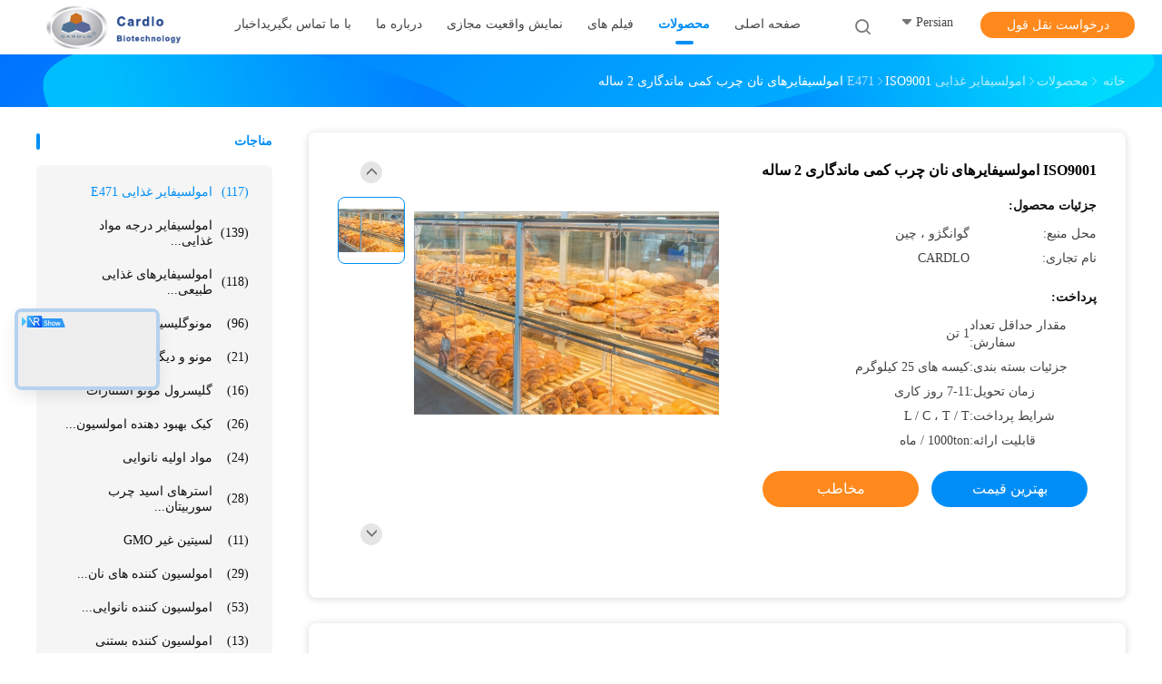

--- FILE ---
content_type: text/html
request_url: https://persian.food-emulsifier.com/sale-13596388-iso9001-little-fatty-bread-emulsifiers-2-years-shelf-life.html
body_size: 32912
content:

<!DOCTYPE html>
<html DIR=RTL >
<head>
	<meta charset="utf-8">
	<meta http-equiv="X-UA-Compatible" content="IE=edge">
	<meta name="viewport" content="width=device-width, initial-scale=1.0,minimum-scale=1.0,maximum-scale=1.0,user-scalable=no">
    <title>ISO9001 امولسیفایرهای نان چرب کمی ماندگاری 2 ساله</title>
    <meta name="keywords" content="امولسیفایرهای نان چرب کوچک, امولسیفایرهای نان ISO9001, امولسیفایر غذایی E471" />
    <meta name="description" content="کیفیت بالا ISO9001 امولسیفایرهای نان چرب کمی ماندگاری 2 ساله از چین, بازار پیشرو محصولات چین امولسیفایرهای نان چرب کوچک تولید - محصول, با کنترل کیفیت دقیق امولسیفایرهای نان ISO9001 کارخانه, تولید با کیفیت بالا امولسیفایرهای نان ISO9001 محصولات." />
    <link rel='preload'
					  href=/photo/food-emulsifier/sitetpl/style/common.css?ver=1689150608 as='style'><link type='text/css' rel='stylesheet'
					  href=/photo/food-emulsifier/sitetpl/style/common.css?ver=1689150608 media='all'><meta property="og:title" content="ISO9001 امولسیفایرهای نان چرب کمی ماندگاری 2 ساله" />
<meta property="og:description" content="کیفیت بالا ISO9001 امولسیفایرهای نان چرب کمی ماندگاری 2 ساله از چین, بازار پیشرو محصولات چین امولسیفایرهای نان چرب کوچک تولید - محصول, با کنترل کیفیت دقیق امولسیفایرهای نان ISO9001 کارخانه, تولید با کیفیت بالا امولسیفایرهای نان ISO9001 محصولات." />
<meta property="og:type" content="product" />
<meta property="og:availability" content="instock" />
<meta property="og:site_name" content="GUANGDONG CARDLO BIOTECHNOLOGY CO., LTD." />
<meta property="og:url" content="https://persian.food-emulsifier.com/sale-13596388-iso9001-little-fatty-bread-emulsifiers-2-years-shelf-life.html" />
<meta property="og:image" content="https://persian.food-emulsifier.com/photo/ps32770941-iso9001_little_fatty_bread_emulsifiers_2_years_shelf_life.jpg" />
<link rel="canonical" href="https://persian.food-emulsifier.com/sale-13596388-iso9001-little-fatty-bread-emulsifiers-2-years-shelf-life.html" />
<link rel="alternate" href="https://m.persian.food-emulsifier.com/sale-13596388-iso9001-little-fatty-bread-emulsifiers-2-years-shelf-life.html" media="only screen and (max-width: 640px)" />
<style type="text/css">
/*<![CDATA[*/
.consent__cookie {position: fixed;top: 0;left: 0;width: 100%;height: 0%;z-index: 100000;}.consent__cookie_bg {position: fixed;top: 0;left: 0;width: 100%;height: 100%;background: #000;opacity: .6;display: none }.consent__cookie_rel {position: fixed;bottom:0;left: 0;width: 100%;background: #fff;display: -webkit-box;display: -ms-flexbox;display: flex;flex-wrap: wrap;padding: 24px 80px;-webkit-box-sizing: border-box;box-sizing: border-box;-webkit-box-pack: justify;-ms-flex-pack: justify;justify-content: space-between;-webkit-transition: all ease-in-out .3s;transition: all ease-in-out .3s }.consent__close {position: absolute;top: 20px;right: 20px;cursor: pointer }.consent__close svg {fill: #777 }.consent__close:hover svg {fill: #000 }.consent__cookie_box {flex: 1;word-break: break-word;}.consent__warm {color: #777;font-size: 16px;margin-bottom: 12px;line-height: 19px }.consent__title {color: #333;font-size: 20px;font-weight: 600;margin-bottom: 12px;line-height: 23px }.consent__itxt {color: #333;font-size: 14px;margin-bottom: 12px;display: -webkit-box;display: -ms-flexbox;display: flex;-webkit-box-align: center;-ms-flex-align: center;align-items: center }.consent__itxt i {display: -webkit-inline-box;display: -ms-inline-flexbox;display: inline-flex;width: 28px;height: 28px;border-radius: 50%;background: #e0f9e9;margin-right: 8px;-webkit-box-align: center;-ms-flex-align: center;align-items: center;-webkit-box-pack: center;-ms-flex-pack: center;justify-content: center }.consent__itxt svg {fill: #3ca860 }.consent__txt {color: #a6a6a6;font-size: 14px;margin-bottom: 8px;line-height: 17px }.consent__btns {display: -webkit-box;display: -ms-flexbox;display: flex;-webkit-box-orient: vertical;-webkit-box-direction: normal;-ms-flex-direction: column;flex-direction: column;-webkit-box-pack: center;-ms-flex-pack: center;justify-content: center;flex-shrink: 0;}.consent__btn {width: 280px;height: 40px;line-height: 40px;text-align: center;background: #3ca860;color: #fff;border-radius: 4px;margin: 8px 0;-webkit-box-sizing: border-box;box-sizing: border-box;cursor: pointer }.consent__btn:hover {background: #00823b }.consent__btn.empty {color: #3ca860;border: 1px solid #3ca860;background: #fff }.consent__btn.empty:hover {background: #3ca860;color: #fff }.open .consent__cookie_bg {display: block }.open .consent__cookie_rel {bottom: 0 }@media (max-width: 760px) {.consent__btns {width: 100%;align-items: center;}.consent__cookie_rel {padding: 20px 24px }}.consent__cookie.open {display: block;}.consent__cookie {display: none;}
/*]]>*/
</style>
<script type="text/javascript">
/*<![CDATA[*/
window.isvideotpl = 0;window.detailurl = '';
var isShowGuide=0;showGuideColor=0;var company_type = 4;var webim_domain = '';

var colorUrl = '';
var aisearch = 0;
var selfUrl = '';
window.playerReportUrl='/vod/view_count/report';
var query_string = ["Products","Detail"];
var g_tp = '';
var customtplcolor = 99702;
window.predomainsub = "";
/*]]>*/
</script>
</head>
<body>
<!-- Global site tag (gtag.js) - Google Analytics -->
<script async src="https://www.googletagmanager.com/gtag/js?id=G-6SQXJZS0TP"></script>
<script>
  window.dataLayer = window.dataLayer || [];
  function gtag(){dataLayer.push(arguments);}
  gtag('js', new Date());

  gtag('config', 'G-6SQXJZS0TP', {cookie_flags: "SameSite=None;Secure"});
</script>
		<!-- Event snippet for food-emulsifier-49318-转化 conversion page
In your html page, add the snippet and call gtag_report_conversion when someone clicks on the chosen link or button. -->
<script>
function gtag_report_conversion(url) {
  var callback = function () {
    if (typeof(url) != 'undefined') {
      window.location = url;
    }
  };
  gtag('event', 'conversion', {
      'send_to': 'AW-16511635801/AYCCCK-jj6AZENmirsE9',
      'event_callback': callback
  });
  return false;
}
</script>
<script>
var originProductInfo = '';
var originProductInfo = {"showproduct":1,"pid":"13596388","name":"ISO9001 \u0627\u0645\u0648\u0644\u0633\u06cc\u0641\u0627\u06cc\u0631\u0647\u0627\u06cc \u0646\u0627\u0646 \u0686\u0631\u0628 \u06a9\u0645\u06cc \u0645\u0627\u0646\u062f\u06af\u0627\u0631\u06cc 2 \u0633\u0627\u0644\u0647","source_url":"\/sale-13596388-iso9001-little-fatty-bread-emulsifiers-2-years-shelf-life.html","picurl":"\/photo\/pd32770941-iso9001_little_fatty_bread_emulsifiers_2_years_shelf_life.jpg","propertyDetail":[["\u0646\u0648\u0639","\u0627\u0645\u0648\u0644\u0633\u06cc\u0641\u0627\u06cc\u0631 \u060c \u062a\u062b\u0628\u06cc\u062a \u06a9\u0646\u0646\u062f\u0647 \u0647\u0627"],["\u0645\u0627\u0646\u062f\u06af\u0627\u0631\u06cc","2 \u0633\u0627\u0644 \u060c 24 \u0645\u0627\u0647"],["\u0638\u0627\u0647\u0631","\u067e\u0648\u062f\u0631 \u0633\u0641\u06cc\u062f"],["\u0645\u0642\u0637\u0639 \u062a\u062d\u0635\u06cc\u0644\u06cc","\u062f\u0631\u062c\u0647 \u063a\u0630\u0627\u06cc\u06cc"]],"company_name":null,"picurl_c":"\/photo\/pc32770941-iso9001_little_fatty_bread_emulsifiers_2_years_shelf_life.jpg","price":"","username":"Ms. Jessie chen","viewTime":"\u0622\u062e\u0631\u06cc\u0646 \u0648\u0631\u0648\u062f : 6 \u0633\u0627\u0639\u062a \u0647\u0627 26 \u062f\u0642\u0627\u06cc\u0642 \u067e\u06cc\u0634","subject":"\u0645\u06cc\u200c\u062a\u0648\u0627\u0646\u06cc\u062f ISO9001 \u0627\u0645\u0648\u0644\u0633\u06cc\u0641\u0627\u06cc\u0631\u0647\u0627\u06cc \u0646\u0627\u0646 \u0686\u0631\u0628 \u06a9\u0645\u06cc \u0645\u0627\u0646\u062f\u06af\u0627\u0631\u06cc 2 \u0633\u0627\u0644\u0647 \u0631\u0627 \u0628\u0631\u0627\u06cc \u0645\u0627 \u067e\u06cc\u0634\u0646\u0647\u0627\u062f \u06a9\u0646\u06cc\u062f","countrycode":""};
var save_url = "/contactsave.html";
var update_url = "/updateinquiry.html";
var productInfo = {};
var defaulProductInfo = {};
var myDate = new Date();
var curDate = myDate.getFullYear()+'-'+(parseInt(myDate.getMonth())+1)+'-'+myDate.getDate();
var message = '';
var default_pop = 1;
var leaveMessageDialog = document.getElementsByClassName('leave-message-dialog')[0]; // 获取弹层
var _$$ = function (dom) {
    return document.querySelectorAll(dom);
};
resInfo = originProductInfo;
defaulProductInfo.pid = resInfo['pid'];
defaulProductInfo.productName = resInfo['name'];
defaulProductInfo.productInfo = resInfo['propertyDetail'];
defaulProductInfo.productImg = resInfo['picurl_c'];
defaulProductInfo.subject = resInfo['subject'];
defaulProductInfo.productImgAlt = resInfo['name'];
var inquirypopup_tmp = 1;
var message = 'عزیز'+'\r\n'+""+' '+trim(resInfo['name'])+", آیا می توانید جزئیات بیشتری مانند نوع ، اندازه ، MOQ ، مواد و غیره برای من ارسال کنید."+'\r\n'+"با تشکر!"+'\r\n'+"";
var message_1 = 'عزیز'+'\r\n'+""+' '+trim(resInfo['name'])+", آیا می توانید جزئیات بیشتری مانند نوع ، اندازه ، MOQ ، مواد و غیره برای من ارسال کنید."+'\r\n'+"با تشکر!"+'\r\n'+"";
var message_2 = 'سلام،'+'\r\n'+"من به دنبال"+' '+trim(resInfo['name'])+", لطفا قیمت ، مشخصات و تصویر را برای من ارسال کنید."+'\r\n'+"پاسخ سریع شما بسیار استقبال خواهد شد."+'\r\n'+"برای اطلاعات بیشتر با من تماس بگیرید"+'\r\n'+"خیلی ممنون.";
var message_3 = 'سلام،'+'\r\n'+trim(resInfo['name'])+' '+"انتظارات من را برآورده می کند"+'\r\n'+"لطفا بهترین قیمت و برخی اطلاعات دیگر در مورد محصول را به من بدهید."+'\r\n'+"در صورت تمایل از طریق ایمیل من با من تماس بگیرید."+'\r\n'+"خیلی ممنون.";

var message_4 = 'عزیز'+'\r\n'+"قیمت FOB شما چقدر است"+' '+trim(resInfo['name'])+'?'+'\r\n'+"نزدیکترین نام بندر کدام است؟"+'\r\n'+"لطفا در اسرع وقت به من پاسخ دهید ، بهتر است اطلاعات بیشتر را به اشتراک بگذارید."+'\r\n'+"با احترام!";
var message_5 = 'سلام،'+'\r\n'+"من خیلی به شما علاقه مندم"+' '+trim(resInfo['name'])+'.'+'\r\n'+"لطفا جزئیات محصول خود را برای من ارسال کنید"+'\r\n'+"منتظر پاسخ سریع شما هستم"+'\r\n'+"در صورت تمایل با پست الکترونیکی با من تماس بگیرید."+'\r\n'+"با احترام!";

var message_6 = 'عزیز'+'\r\n'+"لطفاً اطلاعات مربوط به خود را در اختیار ما قرار دهید"+' '+trim(resInfo['name'])+", مانند نوع ، اندازه ، مواد و البته بهترین قیمت."+'\r\n'+"منتظر پاسخ سریع شما هستم"+'\r\n'+"متشکرم!";
var message_7 = 'عزیز'+'\r\n'+"آیا می توانید تهیه کنید"+' '+trim(resInfo['name'])+" برای ما؟"+'\r\n'+"ابتدا می خواهیم یک لیست قیمت و برخی جزئیات محصول داشته باشیم."+'\r\n'+"امیدوارم هرچه سریعتر پاسخ دهم و مشتاقانه منتظر همکاری هستم."+'\r\n'+"بسیار از شما متشکرم.";
var message_8 = 'سلام،'+'\r\n'+"من به دنبال"+' '+trim(resInfo['name'])+", لطفا اطلاعات دقیق تری در مورد محصول به من بدهید."+'\r\n'+"منتظر پاسخ شما هستم"+'\r\n'+"متشکرم!";
var message_9 = 'سلام،'+'\r\n'+"شما"+' '+trim(resInfo['name'])+" نیازهای من را به خوبی برآورده می کند"+'\r\n'+"لطفا قیمت ، مشخصات و مدل مشابه آن را برای من ارسال کنید."+'\r\n'+"با خیال راحت با من گپ بزنید"+'\r\n'+"با تشکر!";
var message_10 = 'عزیز'+'\r\n'+"من می خواهم در مورد جزئیات و نقل قول های بیشتر بدانم"+' '+trim(resInfo['name'])+'.'+'\r\n'+"هر موقع خواستی با من تماس بگیر."+'\r\n'+"با احترام!";

var r = getRandom(1,10);

defaulProductInfo.message = eval("message_"+r);

var mytAjax = {

    post: function(url, data, fn) {
        var xhr = new XMLHttpRequest();
        xhr.open("POST", url, true);
        xhr.setRequestHeader("Content-Type", "application/x-www-form-urlencoded;charset=UTF-8");
        xhr.setRequestHeader("X-Requested-With", "XMLHttpRequest");
        xhr.setRequestHeader('Content-Type','text/plain;charset=UTF-8');
        xhr.onreadystatechange = function() {
            if(xhr.readyState == 4 && (xhr.status == 200 || xhr.status == 304)) {
                fn.call(this, xhr.responseText);
            }
        };
        xhr.send(data);
    },

    postform: function(url, data, fn) {
        var xhr = new XMLHttpRequest();
        xhr.open("POST", url, true);
        xhr.setRequestHeader("X-Requested-With", "XMLHttpRequest");
        xhr.onreadystatechange = function() {
            if(xhr.readyState == 4 && (xhr.status == 200 || xhr.status == 304)) {
                fn.call(this, xhr.responseText);
            }
        };
        xhr.send(data);
    }
};
/*window.onload = function(){
    leaveMessageDialog = document.getElementsByClassName('leave-message-dialog')[0];
    if (window.localStorage.recordDialogStatus=='undefined' || (window.localStorage.recordDialogStatus!='undefined' && window.localStorage.recordDialogStatus != curDate)) {
        setTimeout(function(){
            if(parseInt(inquirypopup_tmp%10) == 1){
                creatDialog(defaulProductInfo, 1);
            }
        }, 6000);
    }
};*/
function trim(str)
{
    str = str.replace(/(^\s*)/g,"");
    return str.replace(/(\s*$)/g,"");
};
function getRandom(m,n){
    var num = Math.floor(Math.random()*(m - n) + n);
    return num;
};
function strBtn(param) {

    var starattextarea = document.getElementById("textareamessage").value.length;
    var email = document.getElementById("startEmail").value;

    var default_tip = document.querySelectorAll(".watermark_container").length;
    if (20 < starattextarea && starattextarea < 3000) {
        if(default_tip>0){
            document.getElementById("textareamessage1").parentNode.parentNode.nextElementSibling.style.display = "none";
        }else{
            document.getElementById("textareamessage1").parentNode.nextElementSibling.style.display = "none";
        }

    } else {
        if(default_tip>0){
            document.getElementById("textareamessage1").parentNode.parentNode.nextElementSibling.style.display = "block";
        }else{
            document.getElementById("textareamessage1").parentNode.nextElementSibling.style.display = "block";
        }

        return;
    }

    // var re = /^([a-zA-Z0-9_-])+@([a-zA-Z0-9_-])+\.([a-zA-Z0-9_-])+/i;/*邮箱不区分大小写*/
    var re = /^[a-zA-Z0-9][\w-]*(\.?[\w-]+)*@[a-zA-Z0-9-]+(\.[a-zA-Z0-9]+)+$/i;
    if (!re.test(email)) {
        document.getElementById("startEmail").nextElementSibling.style.display = "block";
        return;
    } else {
        document.getElementById("startEmail").nextElementSibling.style.display = "none";
    }

    var subject = document.getElementById("pop_subject").value;
    var pid = document.getElementById("pop_pid").value;
    var message = document.getElementById("textareamessage").value;
    var sender_email = document.getElementById("startEmail").value;
    var tel = '';
    if (document.getElementById("tel0") != undefined && document.getElementById("tel0") != '')
        tel = document.getElementById("tel0").value;
    var form_serialize = '&tel='+tel;

    form_serialize = form_serialize.replace(/\+/g, "%2B");
    mytAjax.post(save_url,"pid="+pid+"&subject="+subject+"&email="+sender_email+"&message="+(message)+form_serialize,function(res){
        var mes = JSON.parse(res);
        if(mes.status == 200){
            var iid = mes.iid;
            document.getElementById("pop_iid").value = iid;
            document.getElementById("pop_uuid").value = mes.uuid;

            if(typeof gtag_report_conversion === "function"){
                gtag_report_conversion();//执行统计js代码
            }
            if(typeof fbq === "function"){
                fbq('track','Purchase');//执行统计js代码
            }
        }
    });
    for (var index = 0; index < document.querySelectorAll(".dialog-content-pql").length; index++) {
        document.querySelectorAll(".dialog-content-pql")[index].style.display = "none";
    };
    $('#idphonepql').val(tel);
    document.getElementById("dialog-content-pql-id").style.display = "block";
    ;
};
function twoBtnOk(param) {

    var selectgender = document.getElementById("Mr").innerHTML;
    var iid = document.getElementById("pop_iid").value;
    var sendername = document.getElementById("idnamepql").value;
    var senderphone = document.getElementById("idphonepql").value;
    var sendercname = document.getElementById("idcompanypql").value;
    var uuid = document.getElementById("pop_uuid").value;
    var gender = 2;
    if(selectgender == 'Mr.') gender = 0;
    if(selectgender == 'Mrs.') gender = 1;
    var pid = document.getElementById("pop_pid").value;
    var form_serialize = '';

        form_serialize = form_serialize.replace(/\+/g, "%2B");

    mytAjax.post(update_url,"iid="+iid+"&gender="+gender+"&uuid="+uuid+"&name="+(sendername)+"&tel="+(senderphone)+"&company="+(sendercname)+form_serialize,function(res){});

    for (var index = 0; index < document.querySelectorAll(".dialog-content-pql").length; index++) {
        document.querySelectorAll(".dialog-content-pql")[index].style.display = "none";
    };
    document.getElementById("dialog-content-pql-ok").style.display = "block";

};
function toCheckMust(name) {
    $('#'+name+'error').hide();
}
function handClidk(param) {
    var starattextarea = document.getElementById("textareamessage1").value.length;
    var email = document.getElementById("startEmail1").value;
    var default_tip = document.querySelectorAll(".watermark_container").length;
    if (20 < starattextarea && starattextarea < 3000) {
        if(default_tip>0){
            document.getElementById("textareamessage1").parentNode.parentNode.nextElementSibling.style.display = "none";
        }else{
            document.getElementById("textareamessage1").parentNode.nextElementSibling.style.display = "none";
        }

    } else {
        if(default_tip>0){
            document.getElementById("textareamessage1").parentNode.parentNode.nextElementSibling.style.display = "block";
        }else{
            document.getElementById("textareamessage1").parentNode.nextElementSibling.style.display = "block";
        }

        return;
    }

    // var re = /^([a-zA-Z0-9_-])+@([a-zA-Z0-9_-])+\.([a-zA-Z0-9_-])+/i;
    var re = /^[a-zA-Z0-9][\w-]*(\.?[\w-]+)*@[a-zA-Z0-9-]+(\.[a-zA-Z0-9]+)+$/i;
    if (!re.test(email)) {
        document.getElementById("startEmail1").nextElementSibling.style.display = "block";
        return;
    } else {
        document.getElementById("startEmail1").nextElementSibling.style.display = "none";
    }

    var subject = document.getElementById("pop_subject").value;
    var pid = document.getElementById("pop_pid").value;
    var message = document.getElementById("textareamessage1").value;
    var sender_email = document.getElementById("startEmail1").value;
    var form_serialize = tel = '';
    if (document.getElementById("tel1") != undefined && document.getElementById("tel1") != '')
        tel = document.getElementById("tel1").value;
        mytAjax.post(save_url,"email="+sender_email+"&tel="+tel+"&pid="+pid+"&message="+message+"&subject="+subject+form_serialize,function(res){

        var mes = JSON.parse(res);
        if(mes.status == 200){
            var iid = mes.iid;
            document.getElementById("pop_iid").value = iid;
            document.getElementById("pop_uuid").value = mes.uuid;
            if(typeof gtag_report_conversion === "function"){
                gtag_report_conversion();//执行统计js代码
            }
        }

    });
    for (var index = 0; index < document.querySelectorAll(".dialog-content-pql").length; index++) {
        document.querySelectorAll(".dialog-content-pql")[index].style.display = "none";
    };
    $('#idphonepql').val(tel);
    document.getElementById("dialog-content-pql-id").style.display = "block";

};
window.addEventListener('load', function () {
    $('.checkbox-wrap label').each(function(){
        if($(this).find('input').prop('checked')){
            $(this).addClass('on')
        }else {
            $(this).removeClass('on')
        }
    })
    $(document).on('click', '.checkbox-wrap label' , function(ev){
        if (ev.target.tagName.toUpperCase() != 'INPUT') {
            $(this).toggleClass('on')
        }
    })
})

function hand_video(pdata) {
    data = JSON.parse(pdata);
    productInfo.productName = data.productName;
    productInfo.productInfo = data.productInfo;
    productInfo.productImg = data.productImg;
    productInfo.subject = data.subject;

    var message = 'عزیز'+'\r\n'+""+' '+trim(data.productName)+", آیا می توانید جزئیات بیشتری مانند نوع ، اندازه ، مقدار ، مواد و غیره برای من ارسال کنید"+'\r\n'+"با تشکر!"+'\r\n'+"";

    var message = 'عزیز'+'\r\n'+""+' '+trim(data.productName)+", آیا می توانید جزئیات بیشتری مانند نوع ، اندازه ، MOQ ، مواد و غیره برای من ارسال کنید."+'\r\n'+"با تشکر!"+'\r\n'+"";
    var message_1 = 'عزیز'+'\r\n'+""+' '+trim(data.productName)+", آیا می توانید جزئیات بیشتری مانند نوع ، اندازه ، MOQ ، مواد و غیره برای من ارسال کنید."+'\r\n'+"با تشکر!"+'\r\n'+"";
    var message_2 = 'سلام،'+'\r\n'+"من به دنبال"+' '+trim(data.productName)+", لطفا قیمت ، مشخصات و تصویر را برای من ارسال کنید."+'\r\n'+"پاسخ سریع شما بسیار استقبال خواهد شد."+'\r\n'+"برای اطلاعات بیشتر با من تماس بگیرید"+'\r\n'+"خیلی ممنون.";
    var message_3 = 'سلام،'+'\r\n'+trim(data.productName)+' '+"انتظارات من را برآورده می کند"+'\r\n'+"لطفا بهترین قیمت و برخی اطلاعات دیگر در مورد محصول را به من بدهید."+'\r\n'+"در صورت تمایل از طریق ایمیل من با من تماس بگیرید."+'\r\n'+"خیلی ممنون.";

    var message_4 = 'عزیز'+'\r\n'+"قیمت FOB شما چقدر است"+' '+trim(data.productName)+'?'+'\r\n'+"نزدیکترین نام بندر کدام است؟"+'\r\n'+"لطفا در اسرع وقت به من پاسخ دهید ، بهتر است اطلاعات بیشتر را به اشتراک بگذارید."+'\r\n'+"با احترام!";
    var message_5 = 'سلام،'+'\r\n'+"من خیلی به شما علاقه مندم"+' '+trim(data.productName)+'.'+'\r\n'+"لطفا جزئیات محصول خود را برای من ارسال کنید"+'\r\n'+"منتظر پاسخ سریع شما هستم"+'\r\n'+"در صورت تمایل با پست الکترونیکی با من تماس بگیرید."+'\r\n'+"با احترام!";

    var message_6 = 'عزیز'+'\r\n'+"لطفاً اطلاعات مربوط به خود را در اختیار ما قرار دهید"+' '+trim(data.productName)+", مانند نوع ، اندازه ، مواد و البته بهترین قیمت."+'\r\n'+"منتظر پاسخ سریع شما هستم"+'\r\n'+"متشکرم!";
    var message_7 = 'عزیز'+'\r\n'+"آیا می توانید تهیه کنید"+' '+trim(data.productName)+" برای ما؟"+'\r\n'+"ابتدا می خواهیم یک لیست قیمت و برخی جزئیات محصول داشته باشیم."+'\r\n'+"امیدوارم هرچه سریعتر پاسخ دهم و مشتاقانه منتظر همکاری هستم."+'\r\n'+"بسیار از شما متشکرم.";
    var message_8 = 'سلام،'+'\r\n'+"من به دنبال"+' '+trim(data.productName)+", لطفا اطلاعات دقیق تری در مورد محصول به من بدهید."+'\r\n'+"منتظر پاسخ شما هستم"+'\r\n'+"متشکرم!";
    var message_9 = 'سلام،'+'\r\n'+"شما"+' '+trim(data.productName)+" نیازهای من را به خوبی برآورده می کند"+'\r\n'+"لطفا قیمت ، مشخصات و مدل مشابه آن را برای من ارسال کنید."+'\r\n'+"با خیال راحت با من گپ بزنید"+'\r\n'+"با تشکر!";
    var message_10 = 'عزیز'+'\r\n'+"من می خواهم در مورد جزئیات و نقل قول های بیشتر بدانم"+' '+trim(data.productName)+'.'+'\r\n'+"هر موقع خواستی با من تماس بگیر."+'\r\n'+"با احترام!";

    var r = getRandom(1,10);

    productInfo.message = eval("message_"+r);
    if(parseInt(inquirypopup_tmp/10) == 1){
        productInfo.message = "";
    }
    productInfo.pid = data.pid;
    creatDialog(productInfo, 2);
};

function handDialog(pdata) {
    data = JSON.parse(pdata);
    productInfo.productName = data.productName;
    productInfo.productInfo = data.productInfo;
    productInfo.productImg = data.productImg;
    productInfo.subject = data.subject;

    var message = 'عزیز'+'\r\n'+""+' '+trim(data.productName)+", آیا می توانید جزئیات بیشتری مانند نوع ، اندازه ، مقدار ، مواد و غیره برای من ارسال کنید"+'\r\n'+"با تشکر!"+'\r\n'+"";

    var message = 'عزیز'+'\r\n'+""+' '+trim(data.productName)+", آیا می توانید جزئیات بیشتری مانند نوع ، اندازه ، MOQ ، مواد و غیره برای من ارسال کنید."+'\r\n'+"با تشکر!"+'\r\n'+"";
    var message_1 = 'عزیز'+'\r\n'+""+' '+trim(data.productName)+", آیا می توانید جزئیات بیشتری مانند نوع ، اندازه ، MOQ ، مواد و غیره برای من ارسال کنید."+'\r\n'+"با تشکر!"+'\r\n'+"";
    var message_2 = 'سلام،'+'\r\n'+"من به دنبال"+' '+trim(data.productName)+", لطفا قیمت ، مشخصات و تصویر را برای من ارسال کنید."+'\r\n'+"پاسخ سریع شما بسیار استقبال خواهد شد."+'\r\n'+"برای اطلاعات بیشتر با من تماس بگیرید"+'\r\n'+"خیلی ممنون.";
    var message_3 = 'سلام،'+'\r\n'+trim(data.productName)+' '+"انتظارات من را برآورده می کند"+'\r\n'+"لطفا بهترین قیمت و برخی اطلاعات دیگر در مورد محصول را به من بدهید."+'\r\n'+"در صورت تمایل از طریق ایمیل من با من تماس بگیرید."+'\r\n'+"خیلی ممنون.";

    var message_4 = 'عزیز'+'\r\n'+"قیمت FOB شما چقدر است"+' '+trim(data.productName)+'?'+'\r\n'+"نزدیکترین نام بندر کدام است؟"+'\r\n'+"لطفا در اسرع وقت به من پاسخ دهید ، بهتر است اطلاعات بیشتر را به اشتراک بگذارید."+'\r\n'+"با احترام!";
    var message_5 = 'سلام،'+'\r\n'+"من خیلی به شما علاقه مندم"+' '+trim(data.productName)+'.'+'\r\n'+"لطفا جزئیات محصول خود را برای من ارسال کنید"+'\r\n'+"منتظر پاسخ سریع شما هستم"+'\r\n'+"در صورت تمایل با پست الکترونیکی با من تماس بگیرید."+'\r\n'+"با احترام!";

    var message_6 = 'عزیز'+'\r\n'+"لطفاً اطلاعات مربوط به خود را در اختیار ما قرار دهید"+' '+trim(data.productName)+", مانند نوع ، اندازه ، مواد و البته بهترین قیمت."+'\r\n'+"منتظر پاسخ سریع شما هستم"+'\r\n'+"متشکرم!";
    var message_7 = 'عزیز'+'\r\n'+"آیا می توانید تهیه کنید"+' '+trim(data.productName)+" برای ما؟"+'\r\n'+"ابتدا می خواهیم یک لیست قیمت و برخی جزئیات محصول داشته باشیم."+'\r\n'+"امیدوارم هرچه سریعتر پاسخ دهم و مشتاقانه منتظر همکاری هستم."+'\r\n'+"بسیار از شما متشکرم.";
    var message_8 = 'سلام،'+'\r\n'+"من به دنبال"+' '+trim(data.productName)+", لطفا اطلاعات دقیق تری در مورد محصول به من بدهید."+'\r\n'+"منتظر پاسخ شما هستم"+'\r\n'+"متشکرم!";
    var message_9 = 'سلام،'+'\r\n'+"شما"+' '+trim(data.productName)+" نیازهای من را به خوبی برآورده می کند"+'\r\n'+"لطفا قیمت ، مشخصات و مدل مشابه آن را برای من ارسال کنید."+'\r\n'+"با خیال راحت با من گپ بزنید"+'\r\n'+"با تشکر!";
    var message_10 = 'عزیز'+'\r\n'+"من می خواهم در مورد جزئیات و نقل قول های بیشتر بدانم"+' '+trim(data.productName)+'.'+'\r\n'+"هر موقع خواستی با من تماس بگیر."+'\r\n'+"با احترام!";

    var r = getRandom(1,10);

    productInfo.message = eval("message_"+r);
    if(parseInt(inquirypopup_tmp/10) == 1){
        productInfo.message = "";
    }
    productInfo.pid = data.pid;
    creatDialog(productInfo, 2);
};

function closepql(param) {

    leaveMessageDialog.style.display = 'none';
};

function closepql2(param) {

    for (var index = 0; index < document.querySelectorAll(".dialog-content-pql").length; index++) {
        document.querySelectorAll(".dialog-content-pql")[index].style.display = "none";
    };
    document.getElementById("dialog-content-pql-ok").style.display = "block";
};

function decodeHtmlEntities(str) {
    var tempElement = document.createElement('div');
    tempElement.innerHTML = str;
    return tempElement.textContent || tempElement.innerText || '';
}

function initProduct(productInfo,type){

    productInfo.productName = decodeHtmlEntities(productInfo.productName);
    productInfo.message = decodeHtmlEntities(productInfo.message);

    leaveMessageDialog = document.getElementsByClassName('leave-message-dialog')[0];
    leaveMessageDialog.style.display = "block";
    if(type == 3){
        var popinquiryemail = document.getElementById("popinquiryemail").value;
        _$$("#startEmail1")[0].value = popinquiryemail;
    }else{
        _$$("#startEmail1")[0].value = "";
    }
    _$$("#startEmail")[0].value = "";
    _$$("#idnamepql")[0].value = "";
    _$$("#idphonepql")[0].value = "";
    _$$("#idcompanypql")[0].value = "";

    _$$("#pop_pid")[0].value = productInfo.pid;
    _$$("#pop_subject")[0].value = productInfo.subject;
    
    if(parseInt(inquirypopup_tmp/10) == 1){
        productInfo.message = "";
    }

    _$$("#textareamessage1")[0].value = productInfo.message;
    _$$("#textareamessage")[0].value = productInfo.message;

    _$$("#dialog-content-pql-id .titlep")[0].innerHTML = productInfo.productName;
    _$$("#dialog-content-pql-id img")[0].setAttribute("src", productInfo.productImg);
    _$$("#dialog-content-pql-id img")[0].setAttribute("alt", productInfo.productImgAlt);

    _$$("#dialog-content-pql-id-hand img")[0].setAttribute("src", productInfo.productImg);
    _$$("#dialog-content-pql-id-hand img")[0].setAttribute("alt", productInfo.productImgAlt);
    _$$("#dialog-content-pql-id-hand .titlep")[0].innerHTML = productInfo.productName;

    if (productInfo.productInfo.length > 0) {
        var ul2, ul;
        ul = document.createElement("ul");
        for (var index = 0; index < productInfo.productInfo.length; index++) {
            var el = productInfo.productInfo[index];
            var li = document.createElement("li");
            var span1 = document.createElement("span");
            span1.innerHTML = el[0] + ":";
            var span2 = document.createElement("span");
            span2.innerHTML = el[1];
            li.appendChild(span1);
            li.appendChild(span2);
            ul.appendChild(li);

        }
        ul2 = ul.cloneNode(true);
        if (type === 1) {
            _$$("#dialog-content-pql-id .left")[0].replaceChild(ul, _$$("#dialog-content-pql-id .left ul")[0]);
        } else {
            _$$("#dialog-content-pql-id-hand .left")[0].replaceChild(ul2, _$$("#dialog-content-pql-id-hand .left ul")[0]);
            _$$("#dialog-content-pql-id .left")[0].replaceChild(ul, _$$("#dialog-content-pql-id .left ul")[0]);
        }
    };
    for (var index = 0; index < _$$("#dialog-content-pql-id .right ul li").length; index++) {
        _$$("#dialog-content-pql-id .right ul li")[index].addEventListener("click", function (params) {
            _$$("#dialog-content-pql-id .right #Mr")[0].innerHTML = this.innerHTML
        }, false)

    };

};
function closeInquiryCreateDialog() {
    document.getElementById("xuanpan_dialog_box_pql").style.display = "none";
};
function showInquiryCreateDialog() {
    document.getElementById("xuanpan_dialog_box_pql").style.display = "block";
};
function submitPopInquiry(){
    var message = document.getElementById("inquiry_message").value;
    var email = document.getElementById("inquiry_email").value;
    var subject = defaulProductInfo.subject;
    var pid = defaulProductInfo.pid;
    if (email === undefined) {
        showInquiryCreateDialog();
        document.getElementById("inquiry_email").style.border = "1px solid red";
        return false;
    };
    if (message === undefined) {
        showInquiryCreateDialog();
        document.getElementById("inquiry_message").style.border = "1px solid red";
        return false;
    };
    if (email.search(/^\w+((-\w+)|(\.\w+))*\@[A-Za-z0-9]+((\.|-)[A-Za-z0-9]+)*\.[A-Za-z0-9]+$/) == -1) {
        document.getElementById("inquiry_email").style.border= "1px solid red";
        showInquiryCreateDialog();
        return false;
    } else {
        document.getElementById("inquiry_email").style.border= "";
    };
    if (message.length < 20 || message.length >3000) {
        showInquiryCreateDialog();
        document.getElementById("inquiry_message").style.border = "1px solid red";
        return false;
    } else {
        document.getElementById("inquiry_message").style.border = "";
    };
    var tel = '';
    if (document.getElementById("tel") != undefined && document.getElementById("tel") != '')
        tel = document.getElementById("tel").value;

    mytAjax.post(save_url,"pid="+pid+"&subject="+subject+"&email="+email+"&message="+(message)+'&tel='+tel,function(res){
        var mes = JSON.parse(res);
        if(mes.status == 200){
            var iid = mes.iid;
            document.getElementById("pop_iid").value = iid;
            document.getElementById("pop_uuid").value = mes.uuid;

        }
    });
    initProduct(defaulProductInfo);
    for (var index = 0; index < document.querySelectorAll(".dialog-content-pql").length; index++) {
        document.querySelectorAll(".dialog-content-pql")[index].style.display = "none";
    };
    $('#idphonepql').val(tel);
    document.getElementById("dialog-content-pql-id").style.display = "block";

};

//带附件上传
function submitPopInquiryfile(email_id,message_id,check_sort,name_id,phone_id,company_id,attachments){

    if(typeof(check_sort) == 'undefined'){
        check_sort = 0;
    }
    var message = document.getElementById(message_id).value;
    var email = document.getElementById(email_id).value;
    var attachments = document.getElementById(attachments).value;
    if(typeof(name_id) !== 'undefined' && name_id != ""){
        var name  = document.getElementById(name_id).value;
    }
    if(typeof(phone_id) !== 'undefined' && phone_id != ""){
        var phone = document.getElementById(phone_id).value;
    }
    if(typeof(company_id) !== 'undefined' && company_id != ""){
        var company = document.getElementById(company_id).value;
    }
    var subject = defaulProductInfo.subject;
    var pid = defaulProductInfo.pid;

    if(check_sort == 0){
        if (email === undefined) {
            showInquiryCreateDialog();
            document.getElementById(email_id).style.border = "1px solid red";
            return false;
        };
        if (message === undefined) {
            showInquiryCreateDialog();
            document.getElementById(message_id).style.border = "1px solid red";
            return false;
        };

        if (email.search(/^\w+((-\w+)|(\.\w+))*\@[A-Za-z0-9]+((\.|-)[A-Za-z0-9]+)*\.[A-Za-z0-9]+$/) == -1) {
            document.getElementById(email_id).style.border= "1px solid red";
            showInquiryCreateDialog();
            return false;
        } else {
            document.getElementById(email_id).style.border= "";
        };
        if (message.length < 20 || message.length >3000) {
            showInquiryCreateDialog();
            document.getElementById(message_id).style.border = "1px solid red";
            return false;
        } else {
            document.getElementById(message_id).style.border = "";
        };
    }else{

        if (message === undefined) {
            showInquiryCreateDialog();
            document.getElementById(message_id).style.border = "1px solid red";
            return false;
        };

        if (email === undefined) {
            showInquiryCreateDialog();
            document.getElementById(email_id).style.border = "1px solid red";
            return false;
        };

        if (message.length < 20 || message.length >3000) {
            showInquiryCreateDialog();
            document.getElementById(message_id).style.border = "1px solid red";
            return false;
        } else {
            document.getElementById(message_id).style.border = "";
        };

        if (email.search(/^\w+((-\w+)|(\.\w+))*\@[A-Za-z0-9]+((\.|-)[A-Za-z0-9]+)*\.[A-Za-z0-9]+$/) == -1) {
            document.getElementById(email_id).style.border= "1px solid red";
            showInquiryCreateDialog();
            return false;
        } else {
            document.getElementById(email_id).style.border= "";
        };

    };

    mytAjax.post(save_url,"pid="+pid+"&subject="+subject+"&email="+email+"&message="+message+"&company="+company+"&attachments="+attachments,function(res){
        var mes = JSON.parse(res);
        if(mes.status == 200){
            var iid = mes.iid;
            document.getElementById("pop_iid").value = iid;
            document.getElementById("pop_uuid").value = mes.uuid;

            if(typeof gtag_report_conversion === "function"){
                gtag_report_conversion();//执行统计js代码
            }
            if(typeof fbq === "function"){
                fbq('track','Purchase');//执行统计js代码
            }
        }
    });
    initProduct(defaulProductInfo);

    if(name !== undefined && name != ""){
        _$$("#idnamepql")[0].value = name;
    }

    if(phone !== undefined && phone != ""){
        _$$("#idphonepql")[0].value = phone;
    }

    if(company !== undefined && company != ""){
        _$$("#idcompanypql")[0].value = company;
    }

    for (var index = 0; index < document.querySelectorAll(".dialog-content-pql").length; index++) {
        document.querySelectorAll(".dialog-content-pql")[index].style.display = "none";
    };
    document.getElementById("dialog-content-pql-id").style.display = "block";

};
function submitPopInquiryByParam(email_id,message_id,check_sort,name_id,phone_id,company_id){

    if(typeof(check_sort) == 'undefined'){
        check_sort = 0;
    }

    var senderphone = '';
    var message = document.getElementById(message_id).value;
    var email = document.getElementById(email_id).value;
    if(typeof(name_id) !== 'undefined' && name_id != ""){
        var name  = document.getElementById(name_id).value;
    }
    if(typeof(phone_id) !== 'undefined' && phone_id != ""){
        var phone = document.getElementById(phone_id).value;
        senderphone = phone;
    }
    if(typeof(company_id) !== 'undefined' && company_id != ""){
        var company = document.getElementById(company_id).value;
    }
    var subject = defaulProductInfo.subject;
    var pid = defaulProductInfo.pid;

    if(check_sort == 0){
        if (email === undefined) {
            showInquiryCreateDialog();
            document.getElementById(email_id).style.border = "1px solid red";
            return false;
        };
        if (message === undefined) {
            showInquiryCreateDialog();
            document.getElementById(message_id).style.border = "1px solid red";
            return false;
        };

        if (email.search(/^\w+((-\w+)|(\.\w+))*\@[A-Za-z0-9]+((\.|-)[A-Za-z0-9]+)*\.[A-Za-z0-9]+$/) == -1) {
            document.getElementById(email_id).style.border= "1px solid red";
            showInquiryCreateDialog();
            return false;
        } else {
            document.getElementById(email_id).style.border= "";
        };
        if (message.length < 20 || message.length >3000) {
            showInquiryCreateDialog();
            document.getElementById(message_id).style.border = "1px solid red";
            return false;
        } else {
            document.getElementById(message_id).style.border = "";
        };
    }else{

        if (message === undefined) {
            showInquiryCreateDialog();
            document.getElementById(message_id).style.border = "1px solid red";
            return false;
        };

        if (email === undefined) {
            showInquiryCreateDialog();
            document.getElementById(email_id).style.border = "1px solid red";
            return false;
        };

        if (message.length < 20 || message.length >3000) {
            showInquiryCreateDialog();
            document.getElementById(message_id).style.border = "1px solid red";
            return false;
        } else {
            document.getElementById(message_id).style.border = "";
        };

        if (email.search(/^\w+((-\w+)|(\.\w+))*\@[A-Za-z0-9]+((\.|-)[A-Za-z0-9]+)*\.[A-Za-z0-9]+$/) == -1) {
            document.getElementById(email_id).style.border= "1px solid red";
            showInquiryCreateDialog();
            return false;
        } else {
            document.getElementById(email_id).style.border= "";
        };

    };

    var productsku = "";
    if($("#product_sku").length > 0){
        productsku = $("#product_sku").html();
    }

    mytAjax.post(save_url,"tel="+senderphone+"&pid="+pid+"&subject="+subject+"&email="+email+"&message="+message+"&messagesku="+encodeURI(productsku),function(res){
        var mes = JSON.parse(res);
        if(mes.status == 200){
            var iid = mes.iid;
            document.getElementById("pop_iid").value = iid;
            document.getElementById("pop_uuid").value = mes.uuid;

            if(typeof gtag_report_conversion === "function"){
                gtag_report_conversion();//执行统计js代码
            }
            if(typeof fbq === "function"){
                fbq('track','Purchase');//执行统计js代码
            }
        }
    });
    initProduct(defaulProductInfo);

    if(name !== undefined && name != ""){
        _$$("#idnamepql")[0].value = name;
    }

    if(phone !== undefined && phone != ""){
        _$$("#idphonepql")[0].value = phone;
    }

    if(company !== undefined && company != ""){
        _$$("#idcompanypql")[0].value = company;
    }

    for (var index = 0; index < document.querySelectorAll(".dialog-content-pql").length; index++) {
        document.querySelectorAll(".dialog-content-pql")[index].style.display = "none";

    };
    document.getElementById("dialog-content-pql-id").style.display = "block";

};

function creat_videoDialog(productInfo, type) {

    if(type == 1){
        if(default_pop != 1){
            return false;
        }
        window.localStorage.recordDialogStatus = curDate;
    }else{
        default_pop = 0;
    }
    initProduct(productInfo, type);
    if (type === 1) {
        // 自动弹出
        for (var index = 0; index < document.querySelectorAll(".dialog-content-pql").length; index++) {

            document.querySelectorAll(".dialog-content-pql")[index].style.display = "none";
        };
        document.getElementById("dialog-content-pql").style.display = "block";
    } else {
        // 手动弹出
        for (var index = 0; index < document.querySelectorAll(".dialog-content-pql").length; index++) {
            document.querySelectorAll(".dialog-content-pql")[index].style.display = "none";
        };
        document.getElementById("dialog-content-pql-id-hand").style.display = "block";
    }
}

function creatDialog(productInfo, type) {

    if(type == 1){
        if(default_pop != 1){
            return false;
        }
        window.localStorage.recordDialogStatus = curDate;
    }else{
        default_pop = 0;
    }
    initProduct(productInfo, type);
    if (type === 1) {
        // 自动弹出
        for (var index = 0; index < document.querySelectorAll(".dialog-content-pql").length; index++) {

            document.querySelectorAll(".dialog-content-pql")[index].style.display = "none";
        };
        document.getElementById("dialog-content-pql").style.display = "block";
    } else {
        // 手动弹出
        for (var index = 0; index < document.querySelectorAll(".dialog-content-pql").length; index++) {
            document.querySelectorAll(".dialog-content-pql")[index].style.display = "none";
        };
        document.getElementById("dialog-content-pql-id-hand").style.display = "block";
    }
}

//带邮箱信息打开询盘框 emailtype=1表示带入邮箱
function openDialog(emailtype){
    var type = 2;//不带入邮箱，手动弹出
    if(emailtype == 1){
        var popinquiryemail = document.getElementById("popinquiryemail").value;
        // var re = /^([a-zA-Z0-9_-])+@([a-zA-Z0-9_-])+\.([a-zA-Z0-9_-])+/i;
        var re = /^[a-zA-Z0-9][\w-]*(\.?[\w-]+)*@[a-zA-Z0-9-]+(\.[a-zA-Z0-9]+)+$/i;
        if (!re.test(popinquiryemail)) {
            //前端提示样式;
            showInquiryCreateDialog();
            document.getElementById("popinquiryemail").style.border = "1px solid red";
            return false;
        } else {
            //前端提示样式;
        }
        var type = 3;
    }
    creatDialog(defaulProductInfo,type);
}

//上传附件
function inquiryUploadFile(){
    var fileObj = document.querySelector("#fileId").files[0];
    //构建表单数据
    var formData = new FormData();
    var filesize = fileObj.size;
    if(filesize > 10485760 || filesize == 0) {
        document.getElementById("filetips").style.display = "block";
        return false;
    }else {
        document.getElementById("filetips").style.display = "none";
    }
    formData.append('popinquiryfile', fileObj);
    document.getElementById("quotefileform").reset();
    var save_url = "/inquiryuploadfile.html";
    mytAjax.postform(save_url,formData,function(res){
        var mes = JSON.parse(res);
        if(mes.status == 200){
            document.getElementById("uploader-file-info").innerHTML = document.getElementById("uploader-file-info").innerHTML + "<span class=op>"+mes.attfile.name+"<a class=delatt id=att"+mes.attfile.id+" onclick=delatt("+mes.attfile.id+");>Delete</a></span>";
            var nowattachs = document.getElementById("attachments").value;
            if( nowattachs !== ""){
                var attachs = JSON.parse(nowattachs);
                attachs[mes.attfile.id] = mes.attfile;
            }else{
                var attachs = {};
                attachs[mes.attfile.id] = mes.attfile;
            }
            document.getElementById("attachments").value = JSON.stringify(attachs);
        }
    });
}
//附件删除
function delatt(attid)
{
    var nowattachs = document.getElementById("attachments").value;
    if( nowattachs !== ""){
        var attachs = JSON.parse(nowattachs);
        if(attachs[attid] == ""){
            return false;
        }
        var formData = new FormData();
        var delfile = attachs[attid]['filename'];
        var save_url = "/inquirydelfile.html";
        if(delfile != "") {
            formData.append('delfile', delfile);
            mytAjax.postform(save_url, formData, function (res) {
                if(res !== "") {
                    var mes = JSON.parse(res);
                    if (mes.status == 200) {
                        delete attachs[attid];
                        document.getElementById("attachments").value = JSON.stringify(attachs);
                        var s = document.getElementById("att"+attid);
                        s.parentNode.remove();
                    }
                }
            });
        }
    }else{
        return false;
    }
}

</script>
<div class="leave-message-dialog" style="display: none">
<style>
    .leave-message-dialog .close:before, .leave-message-dialog .close:after{
        content:initial;
    }
</style>
<div class="dialog-content-pql" id="dialog-content-pql" style="display: none">
    <span class="close" onclick="closepql()"><img src="/images/close.png" alt="close"></span>
    <div class="title">
        <p class="firstp-pql">پیام بگذارید</p>
        <p class="lastp-pql">ما به زودی با شما تماس خواهیم گرفت</p>
    </div>
    <div class="form">
        <div class="textarea">
            <textarea style='font-family: robot;'  name="" id="textareamessage" cols="30" rows="10" style="margin-bottom:14px;width:100%"
                placeholder="لطفا جزئیات درخواست خود را وارد کنید."></textarea>
        </div>
        <p class="error-pql"> <span class="icon-pql"><img src="/images/error.png" alt="GUANGDONG CARDLO BIOTECHNOLOGY CO., LTD."></span> پیام شما باید بین 20 تا 3000 کاراکتر باشد!</p>
        <input id="startEmail" type="text" placeholder="ایمیل خود را وارد کنید" onkeydown="if(event.keyCode === 13){ strBtn();}">
        <p class="error-pql"><span class="icon-pql"><img src="/images/error.png" alt="GUANGDONG CARDLO BIOTECHNOLOGY CO., LTD."></span> لطفا ایمیل خود را چک کنید! </p>
                <div class="operations">
            <div class='btn' id="submitStart" type="submit" onclick="strBtn()">ارسال</div>
        </div>
            </div>
</div>
<div class="dialog-content-pql dialog-content-pql-id" id="dialog-content-pql-id" style="display:none">
        <span class="close" onclick="closepql2()"><svg t="1648434466530" class="icon" viewBox="0 0 1024 1024" version="1.1" xmlns="http://www.w3.org/2000/svg" p-id="2198" width="16" height="16"><path d="M576 512l277.333333 277.333333-64 64-277.333333-277.333333L234.666667 853.333333 170.666667 789.333333l277.333333-277.333333L170.666667 234.666667 234.666667 170.666667l277.333333 277.333333L789.333333 170.666667 853.333333 234.666667 576 512z" fill="#444444" p-id="2199"></path></svg></span>
    <div class="left">
        <div class="img"><img></div>
        <p class="titlep"></p>
        <ul> </ul>
    </div>
    <div class="right">
                <p class="title">اطلاعات بیشتر ارتباط بهتر را تسهیل می کند.</p>
                <div style="position: relative;">
            <div class="mr"> <span id="Mr">آقای.</span>
                <ul>
                    <li>آقای.</li>
                    <li>خانم</li>
                </ul>
            </div>
            <input style="text-indent: 80px;" type="text" id="idnamepql" placeholder="نام خود را وارد کنید">
        </div>
        <input type="text"  id="idphonepql"  placeholder="شماره تلفن">
        <input type="text" id="idcompanypql"  placeholder="شرکت" onkeydown="if(event.keyCode === 13){ twoBtnOk();}">
                <div class="btn form_new" id="twoBtnOk" onclick="twoBtnOk()">خوب</div>
    </div>
</div>

<div class="dialog-content-pql dialog-content-pql-ok" id="dialog-content-pql-ok" style="display:none">
        <span class="close" onclick="closepql()"><svg t="1648434466530" class="icon" viewBox="0 0 1024 1024" version="1.1" xmlns="http://www.w3.org/2000/svg" p-id="2198" width="16" height="16"><path d="M576 512l277.333333 277.333333-64 64-277.333333-277.333333L234.666667 853.333333 170.666667 789.333333l277.333333-277.333333L170.666667 234.666667 234.666667 170.666667l277.333333 277.333333L789.333333 170.666667 853.333333 234.666667 576 512z" fill="#444444" p-id="2199"></path></svg></span>
    <div class="duihaook"></div>
        <p class="title">با موفقیت ثبت شد!</p>
        <p class="p1" style="text-align: center; font-size: 18px; margin-top: 14px;">ما به زودی با شما تماس خواهیم گرفت</p>
    <div class="btn" onclick="closepql()" id="endOk" style="margin: 0 auto;margin-top: 50px;">خوب</div>
</div>
<div class="dialog-content-pql dialog-content-pql-id dialog-content-pql-id-hand" id="dialog-content-pql-id-hand"
    style="display:none">
     <input type="hidden" name="pop_pid" id="pop_pid" value="0">
     <input type="hidden" name="pop_subject" id="pop_subject" value="">
     <input type="hidden" name="pop_iid" id="pop_iid" value="0">
     <input type="hidden" name="pop_uuid" id="pop_uuid" value="0">
        <span class="close" onclick="closepql()"><svg t="1648434466530" class="icon" viewBox="0 0 1024 1024" version="1.1" xmlns="http://www.w3.org/2000/svg" p-id="2198" width="16" height="16"><path d="M576 512l277.333333 277.333333-64 64-277.333333-277.333333L234.666667 853.333333 170.666667 789.333333l277.333333-277.333333L170.666667 234.666667 234.666667 170.666667l277.333333 277.333333L789.333333 170.666667 853.333333 234.666667 576 512z" fill="#444444" p-id="2199"></path></svg></span>
    <div class="left">
        <div class="img"><img></div>
        <p class="titlep"></p>
        <ul> </ul>
    </div>
    <div class="right" style="float:right">
                <div class="title">
            <p class="firstp-pql">پیام بگذارید</p>
            <p class="lastp-pql">ما به زودی با شما تماس خواهیم گرفت</p>
        </div>
                <div class="form">
            <div class="textarea">
                <textarea style='font-family: robot;' name="message" id="textareamessage1" cols="30" rows="10"
                    placeholder="لطفا جزئیات درخواست خود را وارد کنید."></textarea>
            </div>
            <p class="error-pql"> <span class="icon-pql"><img src="/images/error.png" alt="GUANGDONG CARDLO BIOTECHNOLOGY CO., LTD."></span> پیام شما باید بین 20 تا 3000 کاراکتر باشد!</p>

                            <input style="display:none" id="tel1" name="tel" type="text" oninput="value=value.replace(/[^0-9_+-]/g,'');" placeholder="شماره تلفن">
                        <input id='startEmail1' name='email' data-type='1' type='text'
                   placeholder="ایمیل خود را وارد کنید"
                   onkeydown='if(event.keyCode === 13){ handClidk();}'>
            
            <p class='error-pql'><span class='icon-pql'>
                    <img src="/images/error.png" alt="GUANGDONG CARDLO BIOTECHNOLOGY CO., LTD."></span> لطفا ایمیل خود را چک کنید!            </p>

            <div class="operations">
                <div class='btn' id="submitStart1" type="submit" onclick="handClidk()">ارسال</div>
            </div>
        </div>
    </div>
</div>
</div>
<div id="xuanpan_dialog_box_pql" class="xuanpan_dialog_box_pql"
    style="display:none;background:rgba(0,0,0,.6);width:100%;height:100%;position: fixed;top:0;left:0;z-index: 999999;">
    <div class="box_pql"
      style="width:526px;height:206px;background:rgba(255,255,255,1);opacity:1;border-radius:4px;position: absolute;left: 50%;top: 50%;transform: translate(-50%,-50%);">
      <div onclick="closeInquiryCreateDialog()" class="close close_create_dialog"
        style="cursor: pointer;height:42px;width:40px;float:right;padding-top: 16px;"><span
          style="display: inline-block;width: 25px;height: 2px;background: rgb(114, 114, 114);transform: rotate(45deg); "><span
            style="display: block;width: 25px;height: 2px;background: rgb(114, 114, 114);transform: rotate(-90deg); "></span></span>
      </div>
      <div
        style="height: 72px; overflow: hidden; text-overflow: ellipsis; display:-webkit-box;-ebkit-line-clamp: 3;-ebkit-box-orient: vertical; margin-top: 58px; padding: 0 84px; font-size: 18px; color: rgba(51, 51, 51, 1); text-align: center; ">
        لطفا ایمیل درست و الزامات دقیق خود را (20-3000 کاراکتر) بگذارید.</div>
      <div onclick="closeInquiryCreateDialog()" class="close_create_dialog"
        style="width: 139px; height: 36px; background: rgba(253, 119, 34, 1); border-radius: 4px; margin: 16px auto; color: rgba(255, 255, 255, 1); font-size: 18px; line-height: 36px; text-align: center;">
        خوب</div>
    </div>
</div>
<style>
.header_99702_101 .language-list li div:hover,
.header_99702_101 .language-list li a:hover
{
  color: #008ef6;
    }
    .header_99702_101 .language-list{
        width: 170px;
    }
    .header_99702_101 .language-list a{
        padding:0px;
    }
    .header_99702_101 .language-list li  div{
      display: block;
      line-height: 32px;
      height: 32px;
      padding: 0px;
      text-overflow: ellipsis;
      white-space: nowrap;
      overflow: hidden;
      color: #fff;
      text-decoration: none;
      font-size: 14px;
      color: #444;
      font-weight: normal;
      text-transform: capitalize;
      -webkit-transition: color .2s ease-in-out;
      -moz-transition: color .2s ease-in-out;
      -o-transition: color .2s ease-in-out;
      -ms-transition: color .2s ease-in-out;
      transition: color .2s ease-in-out;
    }
    .header_70701 .lang .lang-list div:hover,
.header_70701 .lang .lang-list a:hover
{background: #fff6ed;}
    .header_99702_101 .language-list li{
        display: flex;
    align-items: center;
    }
    .header_70701 .lang .lang-list  div{
        color: #333;
        display: block;
        padding: 8px 0px;
        white-space: nowrap;
        line-height: 24px;
    }
.header_99702_101 .language-list li::before{
  background: url("/images/css-sprite.png") no-repeat;
content: "";
margin: 0 5px;
width: 16px;
height: 12px;
display: inline-block;
flex-shrink: 0;
}

.header_99702_101 .language-list li.en::before {
background-position: 0 -74px;
}

.header_99702_101 .language-list li.fr::before {
background-position: -16px -74px;
}

.header_99702_101 .language-list li.de::before {
background-position: -34px -74px;
}

.header_99702_101 .language-list li.it::before {
background-position: -50px -74px;
}

.header_99702_101 .language-list li.ru::before {
background-position: -68px -74px;
}

.header_99702_101 .language-list li.es::before {
background-position: -85px -74px;
}

.header_99702_101 .language-list li.pt::before {
background-position: -102px -74px;
}

.header_99702_101 .language-list li.nl::before {
background-position: -119px -74px;
}

.header_99702_101 .language-list li.el::before {
background-position: -136px -74px;
}

.header_99702_101 .language-list li.ja::before {
background-position: -153px -74px;
}

.header_99702_101 .language-list li.ko::before {
background-position: -170px -74px;
}

.header_99702_101 .language-list li.ar::before {
background-position: -187px -74px;
}
.header_99702_101 .language-list li.cn::before {
background-position: -214px -62px;;
}

.header_99702_101 .language-list li.hi::before {
background-position: -204px -74px;
}

.header_99702_101 .language-list li.tr::before {
background-position: -221px -74px;
}

.header_99702_101 .language-list li.id::before {
background-position: -112px -62px;
}

.header_99702_101 .language-list li.vi::before {
background-position: -129px -62px;
}

.header_99702_101 .language-list li.th::before {
background-position: -146px -62px;
}

.header_99702_101 .language-list li.bn::before {
background-position: -162px -62px;
}

.header_99702_101 .language-list li.fa::before {
background-position: -180px -62px;
}

.header_99702_101 .language-list li.pl::before {
background-position: -197px -62px;
}
</style>
<header class="header_99702_101">
        <div class="wrap-rule fn-clear">
        <div class="float-left image-all">
            <a title="GUANGDONG CARDLO BIOTECHNOLOGY CO., LTD." href="//persian.food-emulsifier.com"><img onerror="$(this).parent().hide();" src="/logo.gif" alt="GUANGDONG CARDLO BIOTECHNOLOGY CO., LTD." /></a>        </div>
        <div class="float-right fn-clear">
            <ul class="navigation fn-clear">
			                    					<li class="">
                                                <a target="_self" title="" href="/"><span>صفحه اصلی</span></a>                                                					</li>
                                                    					<li class="on">
                                                <a target="_self" title="" href="/products.html"><span>محصولات</span></a>                                                							<dl class="ecer-sub-menu">
                                									<dd>
                                        <a title="چین امولسیفایر غذایی E471 تولید کنندگان" href="/supplier-413091-e471-food-emulsifier"><span>امولسیفایر غذایی E471</span></a>									</dd>
                                									<dd>
                                        <a title="چین امولسیفایر درجه مواد غذایی تولید کنندگان" href="/supplier-413097-food-grade-emulsifier"><span>امولسیفایر درجه مواد غذایی</span></a>									</dd>
                                									<dd>
                                        <a title="چین امولسیفایرهای غذایی طبیعی تولید کنندگان" href="/supplier-413092-natural-food-emulsifiers"><span>امولسیفایرهای غذایی طبیعی</span></a>									</dd>
                                									<dd>
                                        <a title="چین مونوگلیسیرید مقطر تولید کنندگان" href="/supplier-413090-distilled-monoglyceride"><span>مونوگلیسیرید مقطر</span></a>									</dd>
                                									<dd>
                                        <a title="چین مونو و دیگلیسیرید تولید کنندگان" href="/supplier-413095-mono-and-diglycerides"><span>مونو و دیگلیسیرید</span></a>									</dd>
                                									<dd>
                                        <a title="چین گلیسرول مونو استئارات تولید کنندگان" href="/supplier-3084426-glycerol-monostearate"><span>گلیسرول مونو استئارات</span></a>									</dd>
                                									<dd>
                                        <a title="چین کیک بهبود دهنده امولسیون تولید کنندگان" href="/supplier-413093-cake-improver-emulsifier"><span>کیک بهبود دهنده امولسیون</span></a>									</dd>
                                									<dd>
                                        <a title="چین مواد اولیه نانوایی تولید کنندگان" href="/supplier-413096-bakery-raw-material"><span>مواد اولیه نانوایی</span></a>									</dd>
                                									<dd>
                                        <a title="چین استرهای اسید چرب سوربیتان تولید کنندگان" href="/supplier-413099-sorbitan-fatty-acid-esters"><span>استرهای اسید چرب سوربیتان</span></a>									</dd>
                                									<dd>
                                        <a title="چین لسیتین غیر GMO تولید کنندگان" href="/supplier-413102-non-gmo-lecithin"><span>لسیتین غیر GMO</span></a>									</dd>
                                									<dd>
                                        <a title="چین امولسیون کننده های نان تولید کنندگان" href="/supplier-413094-bread-emulsifiers"><span>امولسیون کننده های نان</span></a>									</dd>
                                									<dd>
                                        <a title="چین امولسیون کننده نانوایی تولید کنندگان" href="/supplier-413098-bakery-emulsifiers"><span>امولسیون کننده نانوایی</span></a>									</dd>
                                									<dd>
                                        <a title="چین امولسیون کننده بستنی تولید کنندگان" href="/supplier-413100-ice-cream-emulsifiers"><span>امولسیون کننده بستنی</span></a>									</dd>
                                									<dd>
                                        <a title="چین گلیسرول مونولورات تولید کنندگان" href="/supplier-413101-glycerol-monolaurate"><span>گلیسرول مونولورات</span></a>									</dd>
                                									<dd>
                                        <a title="چین کیک ژل تولید کنندگان" href="/supplier-456059-cake-gel"><span>کیک ژل</span></a>									</dd>
                                									<dd>
                                        <a title="چین روان کننده های پی وی سی تولید کنندگان" href="/supplier-4321507-pvc-lubricants"><span>روان کننده های پی وی سی</span></a>									</dd>
                                									<dd>
                                        <a title="چین افزودنی فوم EPE تولید کنندگان" href="/supplier-4321508-epe-foam-additive"><span>افزودنی فوم EPE</span></a>									</dd>
                                									<dd>
                                        <a title="چین افزودنی ضد ایستاتیک تولید کنندگان" href="/supplier-4321509-antistatic-additive"><span>افزودنی ضد ایستاتیک</span></a>									</dd>
                                							</dl>
                        					</li>
                                                    					<li class="">
                                                <a target="_self" title="" href="/video.html"><span>فیلم های</span></a>                                                					</li>
                                                    					<li class="">
                                                <a target="_blank" title="" href="/vr.html"><span>نمایش واقعیت مجازی</span></a>                                                					</li>
                                                                            <li class="">
                            <a target="_self" title="" href="/aboutus.html"><span>درباره ما</span></a>                                <dl class="ecer-sub-menu">
                                    <dd><a title="" href="/aboutus.html">دربارهی ما</a></dd>
                                    <dd><a title="" href="/factory.html">کارخانه تور</a></dd>
                                    <dd><a title="" href="/quality.html">کنترل کیفیت</a></dd>
                                </dl>
                        </li>
                                                    					<li class="">
                                                <a target="_self" title="" href="/contactus.html"><span>با ما تماس بگیرید</span></a>                                                					</li>
                                                    					<li class="">
                                                <a target="_self" title="" href="/news.html"><span>اخبار</span></a>                                                					</li>
                                
                            </ul>
            <i class="iconfont icon-search sousuo-btn"></i>
            <div class="language">
            	                <span class="current-lang">
                    <span>Persian</span>
                    <i class="iconfont icon-xiangxia"></i>
                </span>
                <ul class="language-list">
                	                        <li class="en  ">
                                                                                                            <div class="language-select__link" style="cursor: pointer;" onclick="window.location.href='https://www.food-emulsifier.com/sale-13596388-iso9001-little-fatty-bread-emulsifiers-2-years-shelf-life.html'">English</div>
                                                </li>
                                            <li class="fr  ">
                                                                                                            <div class="language-select__link" style="cursor: pointer;" onclick="window.location.href='https://french.food-emulsifier.com/sale-13596388-iso9001-little-fatty-bread-emulsifiers-2-years-shelf-life.html'">French</div>
                                                </li>
                                            <li class="de  ">
                                                                                                            <div class="language-select__link" style="cursor: pointer;" onclick="window.location.href='https://german.food-emulsifier.com/sale-13596388-iso9001-little-fatty-bread-emulsifiers-2-years-shelf-life.html'">German</div>
                                                </li>
                                            <li class="it  ">
                                                                                                            <div class="language-select__link" style="cursor: pointer;" onclick="window.location.href='https://italian.food-emulsifier.com/sale-13596388-iso9001-little-fatty-bread-emulsifiers-2-years-shelf-life.html'">Italian</div>
                                                </li>
                                            <li class="ru  ">
                                                                                                            <div class="language-select__link" style="cursor: pointer;" onclick="window.location.href='https://russian.food-emulsifier.com/sale-13596388-iso9001-little-fatty-bread-emulsifiers-2-years-shelf-life.html'">Russian</div>
                                                </li>
                                            <li class="es  ">
                                                                                                            <div class="language-select__link" style="cursor: pointer;" onclick="window.location.href='https://spanish.food-emulsifier.com/sale-13596388-iso9001-little-fatty-bread-emulsifiers-2-years-shelf-life.html'">Spanish</div>
                                                </li>
                                            <li class="pt  ">
                                                                                                            <div class="language-select__link" style="cursor: pointer;" onclick="window.location.href='https://portuguese.food-emulsifier.com/sale-13596388-iso9001-little-fatty-bread-emulsifiers-2-years-shelf-life.html'">Portuguese</div>
                                                </li>
                                            <li class="nl  ">
                                                                                                            <div class="language-select__link" style="cursor: pointer;" onclick="window.location.href='https://dutch.food-emulsifier.com/sale-13596388-iso9001-little-fatty-bread-emulsifiers-2-years-shelf-life.html'">Dutch</div>
                                                </li>
                                            <li class="el  ">
                                                                                                            <div class="language-select__link" style="cursor: pointer;" onclick="window.location.href='https://greek.food-emulsifier.com/sale-13596388-iso9001-little-fatty-bread-emulsifiers-2-years-shelf-life.html'">Greek</div>
                                                </li>
                                            <li class="ja  ">
                                                                                                            <div class="language-select__link" style="cursor: pointer;" onclick="window.location.href='https://japanese.food-emulsifier.com/sale-13596388-iso9001-little-fatty-bread-emulsifiers-2-years-shelf-life.html'">Japanese</div>
                                                </li>
                                            <li class="ko  ">
                                                                                                            <div class="language-select__link" style="cursor: pointer;" onclick="window.location.href='https://korean.food-emulsifier.com/sale-13596388-iso9001-little-fatty-bread-emulsifiers-2-years-shelf-life.html'">Korean</div>
                                                </li>
                                            <li class="ar  ">
                                                                                                            <div class="language-select__link" style="cursor: pointer;" onclick="window.location.href='https://arabic.food-emulsifier.com/sale-13596388-iso9001-little-fatty-bread-emulsifiers-2-years-shelf-life.html'">Arabic</div>
                                                </li>
                                            <li class="hi  ">
                                                                                                            <div class="language-select__link" style="cursor: pointer;" onclick="window.location.href='https://hindi.food-emulsifier.com/sale-13596388-iso9001-little-fatty-bread-emulsifiers-2-years-shelf-life.html'">Hindi</div>
                                                </li>
                                            <li class="tr  ">
                                                                                                            <div class="language-select__link" style="cursor: pointer;" onclick="window.location.href='https://turkish.food-emulsifier.com/sale-13596388-iso9001-little-fatty-bread-emulsifiers-2-years-shelf-life.html'">Turkish</div>
                                                </li>
                                            <li class="id  ">
                                                                                                            <div class="language-select__link" style="cursor: pointer;" onclick="window.location.href='https://indonesian.food-emulsifier.com/sale-13596388-iso9001-little-fatty-bread-emulsifiers-2-years-shelf-life.html'">Indonesian</div>
                                                </li>
                                            <li class="vi  ">
                                                                                                            <div class="language-select__link" style="cursor: pointer;" onclick="window.location.href='https://vietnamese.food-emulsifier.com/sale-13596388-iso9001-little-fatty-bread-emulsifiers-2-years-shelf-life.html'">Vietnamese</div>
                                                </li>
                                            <li class="th  ">
                                                                                                            <div class="language-select__link" style="cursor: pointer;" onclick="window.location.href='https://thai.food-emulsifier.com/sale-13596388-iso9001-little-fatty-bread-emulsifiers-2-years-shelf-life.html'">Thai</div>
                                                </li>
                                            <li class="bn  ">
                                                                                                            <div class="language-select__link" style="cursor: pointer;" onclick="window.location.href='https://bengali.food-emulsifier.com/sale-13596388-iso9001-little-fatty-bread-emulsifiers-2-years-shelf-life.html'">Bengali</div>
                                                </li>
                                            <li class="fa  selected">
                                                                                                            <div class="language-select__link" style="cursor: pointer;" onclick="window.location.href='https://persian.food-emulsifier.com/sale-13596388-iso9001-little-fatty-bread-emulsifiers-2-years-shelf-life.html'">Persian</div>
                                                </li>
                                            <li class="pl  ">
                                                                                                            <div class="language-select__link" style="cursor: pointer;" onclick="window.location.href='https://polish.food-emulsifier.com/sale-13596388-iso9001-little-fatty-bread-emulsifiers-2-years-shelf-life.html'">Polish</div>
                                                </li>
                                    </ul>
            </div>
            			<a target="_blank" class="button" rel="nofollow" title="نقل قول" href="/contactnow.html">درخواست نقل قول</a>                    </div>
        <form action="" method="" onsubmit="return jsWidgetSearch(this,'');">
            <i class="iconfont icon-search"></i>
            <div class="searchbox">
                <input class="placeholder-input" id="header_99702_101" name="keyword" type="text" autocomplete="off" disableautocomplete="" name="keyword" placeholder="دنبال چی میگردی..." value="">
                <button type="submit">جستجو کردن</button>
            </div>
        </form>
    </div>
</header>
<script>
        var arr = ["e471 \u0645\u06a9\u0645\u0644 \u063a\u0630\u0627\u06cc\u06cc","\u0645\u0648\u0646\u0648 \u0648 \u062f\u06cc\u06af\u0644\u06cc\u0633\u06cc\u0631\u06cc\u062f\u0647\u0627\u06cc \u0627\u0633\u06cc\u062f\u0647\u0627\u06cc \u0686\u0631\u0628 e471","e471 \u0645\u0648\u0646\u0648 \u0648 \u062f\u06cc\u06af\u0644\u06cc\u0633\u06cc\u0631\u06cc\u062f"];
    var index = Math.floor((Math.random()*arr.length));
    document.getElementById("header_99702_101").value=arr[index];
</script>
<div class="four_global_position_109">
	<div class="breadcrumb">
		<div class="contain-w" itemscope itemtype="https://schema.org/BreadcrumbList">
			<span itemprop="itemListElement" itemscope itemtype="https://schema.org/ListItem">
                <a itemprop="item" title="" href="/"><span itemprop="name">خانه</span></a>				<meta itemprop="position" content="1"/>
			</span>
            <i class="iconfont icon-rightArrow"></i><span itemprop="itemListElement" itemscope itemtype="https://schema.org/ListItem"><a itemprop="item" title="" href="/products.html"><span itemprop="name">محصولات</span></a><meta itemprop="position" content="2"/></span><i class="iconfont icon-rightArrow"></i><span itemprop="itemListElement" itemscope itemtype="https://schema.org/ListItem"><a itemprop="item" title="" href="/supplier-413091-e471-food-emulsifier"><span itemprop="name">امولسیفایر غذایی E471</span></a><meta itemprop="position" content="3"/></span><i class="iconfont icon-rightArrow"></i><h1><span>ISO9001 امولسیفایرهای نان چرب کمی ماندگاری 2 ساله</span></h1>		</div>
	</div>
</div>
    
<div class="main-content wrap-rule fn-clear">
    <aside class="left-aside">
        

<div class="teruitong_aside_list_103">
    <div class="list-title">مناجات</div>
    <ul class="aside-list">

                    <li class='on'>
                <h2><a class="link on" title="چین امولسیفایر غذایی E471 تولید کنندگان" href="/supplier-413091-e471-food-emulsifier">امولسیفایر غذایی E471<span>(117)</span></a></h2>
            </li>
                    <li >
                <h2><a class="link " title="چین امولسیفایر درجه مواد غذایی تولید کنندگان" href="/supplier-413097-food-grade-emulsifier">امولسیفایر درجه مواد غذایی...<span>(139)</span></a></h2>
            </li>
                    <li >
                <h2><a class="link " title="چین امولسیفایرهای غذایی طبیعی تولید کنندگان" href="/supplier-413092-natural-food-emulsifiers">امولسیفایرهای غذایی طبیعی...<span>(118)</span></a></h2>
            </li>
                    <li >
                <h2><a class="link " title="چین مونوگلیسیرید مقطر تولید کنندگان" href="/supplier-413090-distilled-monoglyceride">مونوگلیسیرید مقطر<span>(96)</span></a></h2>
            </li>
                    <li >
                <h2><a class="link " title="چین مونو و دیگلیسیرید تولید کنندگان" href="/supplier-413095-mono-and-diglycerides">مونو و دیگلیسیرید<span>(21)</span></a></h2>
            </li>
                    <li >
                <h2><a class="link " title="چین گلیسرول مونو استئارات تولید کنندگان" href="/supplier-3084426-glycerol-monostearate">گلیسرول مونو استئارات<span>(16)</span></a></h2>
            </li>
                    <li >
                <h2><a class="link " title="چین کیک بهبود دهنده امولسیون تولید کنندگان" href="/supplier-413093-cake-improver-emulsifier">کیک بهبود دهنده امولسیون...<span>(26)</span></a></h2>
            </li>
                    <li >
                <h2><a class="link " title="چین مواد اولیه نانوایی تولید کنندگان" href="/supplier-413096-bakery-raw-material">مواد اولیه نانوایی<span>(24)</span></a></h2>
            </li>
                    <li >
                <h2><a class="link " title="چین استرهای اسید چرب سوربیتان تولید کنندگان" href="/supplier-413099-sorbitan-fatty-acid-esters">استرهای اسید چرب سوربیتان...<span>(28)</span></a></h2>
            </li>
                    <li >
                <h2><a class="link " title="چین لسیتین غیر GMO تولید کنندگان" href="/supplier-413102-non-gmo-lecithin">لسیتین غیر GMO<span>(11)</span></a></h2>
            </li>
                    <li >
                <h2><a class="link " title="چین امولسیون کننده های نان تولید کنندگان" href="/supplier-413094-bread-emulsifiers">امولسیون کننده های نان...<span>(29)</span></a></h2>
            </li>
                    <li >
                <h2><a class="link " title="چین امولسیون کننده نانوایی تولید کنندگان" href="/supplier-413098-bakery-emulsifiers">امولسیون کننده نانوایی...<span>(53)</span></a></h2>
            </li>
                    <li >
                <h2><a class="link " title="چین امولسیون کننده بستنی تولید کنندگان" href="/supplier-413100-ice-cream-emulsifiers">امولسیون کننده بستنی<span>(13)</span></a></h2>
            </li>
                    <li >
                <h2><a class="link " title="چین گلیسرول مونولورات تولید کنندگان" href="/supplier-413101-glycerol-monolaurate">گلیسرول مونولورات<span>(25)</span></a></h2>
            </li>
                    <li >
                <h2><a class="link " title="چین کیک ژل تولید کنندگان" href="/supplier-456059-cake-gel">کیک ژل<span>(9)</span></a></h2>
            </li>
                    <li >
                <h2><a class="link " title="چین روان کننده های پی وی سی تولید کنندگان" href="/supplier-4321507-pvc-lubricants">روان کننده های پی وی سی...<span>(32)</span></a></h2>
            </li>
                    <li >
                <h2><a class="link " title="چین افزودنی فوم EPE تولید کنندگان" href="/supplier-4321508-epe-foam-additive">افزودنی فوم EPE<span>(10)</span></a></h2>
            </li>
                    <li >
                <h2><a class="link " title="چین افزودنی ضد ایستاتیک تولید کنندگان" href="/supplier-4321509-antistatic-additive">افزودنی ضد ایستاتیک<span>(8)</span></a></h2>
            </li>
        
    </ul>
</div>



        
<div class="best_product_99702_114">
    <div class="list-title">بهترین محصولات</div>
    <ul class="best-list">
                <li>
            <div class="item fn-clear">
                <a class="image-all" title="مواد غذایی امولسیفیر مونوگلیسیرید تقطیر شده کارخانه چین پودر سفید برای مارگارین" href="/quality-40862913-food-emulsifier-distilled-monoglyceride-china-factory-off-white-powder-for-margarine"><img alt="مواد غذایی امولسیفیر مونوگلیسیرید تقطیر شده کارخانه چین پودر سفید برای مارگارین" class="lazyi" data-original="/photo/px159232800-food_emulsifier_distilled_monoglyceride_china_factory_off_white_powder_for_margarine.jpg" src="/images/load_icon.gif" /></a>                <h2 class="text-wrap">
                    <a class="text" title="مواد غذایی امولسیفیر مونوگلیسیرید تقطیر شده کارخانه چین پودر سفید برای مارگارین" href="/quality-40862913-food-emulsifier-distilled-monoglyceride-china-factory-off-white-powder-for-margarine">مواد غذایی امولسیفیر مونوگلیسیرید تقطیر شده کارخانه چین پودر سفید برای مارگارین</a>                </h2>
            </div>
        </li>
                <li>
            <div class="item fn-clear">
                <a class="image-all" title="تثبیت کننده بستنی GMS Food Emulsifier Glyceryl Monostearate E471" href="/quality-13687234-ice-cream-stabilizer-gms-food-emulsifier-glyceryl-monostearate-e471"><img alt="تثبیت کننده بستنی GMS Food Emulsifier Glyceryl Monostearate E471" class="lazyi" data-original="/photo/px33088887-ice_cream_stabilizer_gms_food_emulsifier_glyceryl_monostearate_e471.jpg" src="/images/load_icon.gif" /></a>                <h2 class="text-wrap">
                    <a class="text" title="تثبیت کننده بستنی GMS Food Emulsifier Glyceryl Monostearate E471" href="/quality-13687234-ice-cream-stabilizer-gms-food-emulsifier-glyceryl-monostearate-e471">تثبیت کننده بستنی GMS Food Emulsifier Glyceryl Monostearate E471</a>                </h2>
            </div>
        </li>
                <li>
            <div class="item fn-clear">
                <a class="image-all" title="بستنی E471 مواد غذایی امولسیون کننده" href="/quality-13170424-ice-cream-e471-food-emulsifier"><img alt="بستنی E471 مواد غذایی امولسیون کننده" class="lazyi" data-original="/photo/px30892793-ice_cream_e471_food_emulsifier.jpg" src="/images/load_icon.gif" /></a>                <h2 class="text-wrap">
                    <a class="text" title="بستنی E471 مواد غذایی امولسیون کننده" href="/quality-13170424-ice-cream-e471-food-emulsifier">بستنی E471 مواد غذایی امولسیون کننده</a>                </h2>
            </div>
        </li>
               
    </ul>
</div>

        <div class="aside_form_99702_112">
    <div class="aside-form-column">اطلاعات تماس</div>
    <div class="contacts">
        <table>
                        <tr>
                <th>اطلاعات تماس:</th>
                <td>Ms. Jessie chen</td>
            </tr>
            
                        <tr>
                <th>تلفن: </th>
                <td>+86 18814180074</td>
            </tr>
            
                        <tr>
                <th>فکس: </th>
                <td>86-20-38480779</td>
            </tr>
                    </table>
        <div class="links">
                            <a href="mailto:Jessie@cardlo.cn" title="GUANGDONG CARDLO BIOTECHNOLOGY CO., LTD. email" rel="noopener"><i class="iconfont icon-mail1"></i></a>
                            <a href="https://api.whatsapp.com/send?phone=8618814180074" title="GUANGDONG CARDLO BIOTECHNOLOGY CO., LTD. whatsapp" rel="noopener"><i class="iconfont icon-whatsapp1"></i></a>
                            <a href="/contactus.html#44026" title="GUANGDONG CARDLO BIOTECHNOLOGY CO., LTD. wechat" rel="noopener"><i class="iconfont icon-wechat1"></i></a>
                    </div>
        <a href="javascript:void(0);" class="button" onclick="creatDialog(defaulProductInfo, 2)">مخاطب</a>
    </div>
</div>    </aside>
    <div class="right-content">
        <div class="chai_product_detailmain_lr">
    <!--显示联系信息，商品名移动到这里-->
<div class="cont" style="position: relative;">
            <div class="s_pt_box">
            <div class="Previous_box"><a  id="prev" class="gray"></a></div>
            <div id="slidePic">
                <ul>
                     
                                            <li  class="li clickli active">
                            <a rel="nofollow" title="ISO9001 امولسیفایرهای نان چرب کمی ماندگاری 2 ساله"><img src="/photo/pc32770941-iso9001_little_fatty_bread_emulsifiers_2_years_shelf_life.jpg" alt="ISO9001 امولسیفایرهای نان چرب کمی ماندگاری 2 ساله" /></a>                        </li>
                                    </ul>
            </div>
            <div class="next_box"><a  id="next"></a></div>
        </div>
                    <div class="links fn-clear">
                <a class="iconfont icon-twitter" title="GUANGDONG CARDLO BIOTECHNOLOGY CO., LTD. Twitter" href="http://"  target="_blank" rel="noopener"></a>
                <a class="iconfont icon-facebook" title="GUANGDONG CARDLO BIOTECHNOLOGY CO., LTD. Facebook" href="http://" target="_blank" rel="noopener"></a>
                <a class="iconfont icon-social-linkedin" title="GUANGDONG CARDLO BIOTECHNOLOGY CO., LTD. LinkedIn" href="http://" target="_blank" rel="noopener"></a>
            </div>
                <div class="cont_m">
        <table width="100%" height="100%">
            <tbody>
            <tr>
                <td style="vertical-align: middle;text-align: center;">
                                        <a id="largeimg" target="_blank" title="ISO9001 امولسیفایرهای نان چرب کمی ماندگاری 2 ساله" href="/photo/pl32770941-iso9001_little_fatty_bread_emulsifiers_2_years_shelf_life.jpg"><img id="productImg" rel="/photo/ps32770941-iso9001_little_fatty_bread_emulsifiers_2_years_shelf_life.jpg" src="/photo/pl32770941-iso9001_little_fatty_bread_emulsifiers_2_years_shelf_life.jpg" alt="ISO9001 امولسیفایرهای نان چرب کمی ماندگاری 2 ساله" /></a>                </td>
            </tr>
            </tbody>
        </table>
    </div>
        <div class="cont_r cont_r_wide">
<!--显示联系信息，商品名移动到这里-->
                    <h2>ISO9001 امولسیفایرهای نان چرب کمی ماندگاری 2 ساله</h2>
        
        <h3>جزئیات محصول:</h3>
                    <table class="tables data" width="100%" border="0" cellpadding="0" cellspacing="0">
                <tbody>
                                    <tr>
                        <td class="p_name">محل منبع:</td>
                        <td class="p_attribute">گوانگژو ، چین</td>
                    </tr>
                                    <tr>
                        <td class="p_name">نام تجاری:</td>
                        <td class="p_attribute">CARDLO</td>
                    </tr>
                                                </tbody>
            </table>
        
                    <h3 style="margin-top: 20px;">پرداخت:</h3>
            <table class="tables data" width="100%" border="0" cellpadding="0" cellspacing="0">
                <tbody>
                                    <tr>
                        <th class="p_name">مقدار حداقل تعداد سفارش:</th>
                        <td class="p_attribute">1 تن</td>
                    </tr>
                                    <tr>
                        <th class="p_name">جزئیات بسته بندی:</th>
                        <td class="p_attribute">کیسه های 25 کیلوگرم</td>
                    </tr>
                                    <tr>
                        <th class="p_name">زمان تحویل:</th>
                        <td class="p_attribute">7-11 روز کاری</td>
                    </tr>
                                    <tr>
                        <th class="p_name">شرایط پرداخت:</th>
                        <td class="p_attribute">L / C ، T / T</td>
                    </tr>
                                    <tr>
                        <th class="p_name">قابلیت ارائه:</th>
                        <td class="p_attribute">1000ton / ماه</td>
                    </tr>
                                                </tbody>
            </table>
                                    <a href="javascript:void(0);" onclick= 'handDialog("{\"pid\":\"13596388\",\"productName\":null,\"productInfo\":[[\"\\u0646\\u0648\\u0639\",\"\\u0627\\u0645\\u0648\\u0644\\u0633\\u06cc\\u0641\\u0627\\u06cc\\u0631 \\u060c \\u062a\\u062b\\u0628\\u06cc\\u062a \\u06a9\\u0646\\u0646\\u062f\\u0647 \\u0647\\u0627\"],[\"\\u0645\\u0627\\u0646\\u062f\\u06af\\u0627\\u0631\\u06cc\",\"2 \\u0633\\u0627\\u0644 \\u060c 24 \\u0645\\u0627\\u0647\"],[\"\\u0638\\u0627\\u0647\\u0631\",\"\\u067e\\u0648\\u062f\\u0631 \\u0633\\u0641\\u06cc\\u062f\"],[\"\\u0645\\u0642\\u0637\\u0639 \\u062a\\u062d\\u0635\\u06cc\\u0644\\u06cc\",\"\\u062f\\u0631\\u062c\\u0647 \\u063a\\u0630\\u0627\\u06cc\\u06cc\"]],\"subject\":\"\\u0642\\u06cc\\u0645\\u062a FOB \\u062f\\u0631 <br> \\u0634\\u0645\\u0627 \\u0686\\u0642\\u062f\\u0631 \\u0627\\u0633\\u062a\",\"productImg\":\"\\/photo\\/pc32770941-.jpg\"}")' class="btn contact_btn"
           style="display: inline-block;background:#ff771c url(/images/css-sprite.png) -260px -214px;color:#fff;padding:0 13px 0 33px;width:auto;height:25px;line-height:26px;border:0;font-size:13px;border-radius:4px;font-weight:bold;text-decoration: none;">بهترین قیمت</a>

            <a style="" class="ChatNow" href="javascript:void(0);" onclick= 'handDialog("{\"pid\":\"13596388\",\"productName\":null,\"productInfo\":[[\"\\u0646\\u0648\\u0639\",\"\\u0627\\u0645\\u0648\\u0644\\u0633\\u06cc\\u0641\\u0627\\u06cc\\u0631 \\u060c \\u062a\\u062b\\u0628\\u06cc\\u062a \\u06a9\\u0646\\u0646\\u062f\\u0647 \\u0647\\u0627\"],[\"\\u0645\\u0627\\u0646\\u062f\\u06af\\u0627\\u0631\\u06cc\",\"2 \\u0633\\u0627\\u0644 \\u060c 24 \\u0645\\u0627\\u0647\"],[\"\\u0638\\u0627\\u0647\\u0631\",\"\\u067e\\u0648\\u062f\\u0631 \\u0633\\u0641\\u06cc\\u062f\"],[\"\\u0645\\u0642\\u0637\\u0639 \\u062a\\u062d\\u0635\\u06cc\\u0644\\u06cc\",\"\\u062f\\u0631\\u062c\\u0647 \\u063a\\u0630\\u0627\\u06cc\\u06cc\"]],\"subject\":\"\\u0642\\u06cc\\u0645\\u062a FOB \\u062f\\u0631 <br> \\u0634\\u0645\\u0627 \\u0686\\u0642\\u062f\\u0631 \\u0627\\u0633\\u062a\",\"productImg\":\"\\/photo\\/pc32770941-.jpg\"}")' rel="nofollow" >مخاطب</a>
                
    </div>
    <div class="clearfix"></div>
</div>
</div>
<script>
    var areaList = [
        {image:'/photo/pl32770941-iso9001_little_fatty_bread_emulsifiers_2_years_shelf_life.jpg',bigimage:'/photo/ps32770941-iso9001_little_fatty_bread_emulsifiers_2_years_shelf_life.jpg'}];
</script>

<script>
window.onload = function(){
    $("#slidePic .clickli").click(function(){
        var vid = $(this).attr("data-type");
        if(vid === "video"){
            $("#largeimg").hide();
            $("#wrapbox").show();
            $("#slidePic li").removeClass("active");
            $("#slidePic .clickvideo").addClass("active");
        }else{
            
            $("#largeimg").show();
            $("#wrapbox").hide();
            $("#slidePic .clickvideo").removeClass("active");
        }
    })
}
</script>
        <div class="product_detailmain_99702_118 contain-w">
    <div class="contant_four">
        <ul class="tab_lis_2">
            <li anchor="#detail_infomation" class="on"><a>اطلاعات تکمیلی</a></li>
            <li anchor="#product_description">
                <a>توضیحات محصول</a></li>
        </ul>
        <div id="detail_infomation" class="info2">
            <table width="100%" border="0" class="tab1">
                <tbody>
                    <tr>
                        <td colspan="4">
                            <p class="title" id="detail_infomation">اطلاعات تکمیلی</p>
                        </td>
                    </tr>
                                            <tr>
                                                                                                <th title="نوع::">نوع:</th>
                                    <td title="امولسیفایر ، تثبیت کننده ها:">امولسیفایر ، تثبیت کننده ها</td>
                                                                    <th title="ماندگاری::">ماندگاری:</th>
                                    <td title="2 سال ، 24 ماه:">2 سال ، 24 ماه</td>
                                                        </tr>
                                            <tr>
                                                                                                <th title="ظاهر::">ظاهر:</th>
                                    <td title="پودر سفید:">پودر سفید</td>
                                                                    <th title="مقطع تحصیلی::">مقطع تحصیلی:</th>
                                    <td title="درجه غذایی:">درجه غذایی</td>
                                                        </tr>
                                            <tr>
                                                                                                <th title="رنگ::">رنگ:</th>
                                    <td title="رنگ سفید:">رنگ سفید</td>
                                                                    <th title="طریقه استفاده::">طریقه استفاده:</th>
                                    <td title="امولسیفایر:">امولسیفایر</td>
                                                        </tr>
                                            <tr>
                                                                                                <th title="کاربرد::">کاربرد:</th>
                                    <td title="غذا:">غذا</td>
                                                                    <th title="فرم::">فرم:</th>
                                    <td title="پودر:">پودر</td>
                                                        </tr>
                                            <tr>
                                                                                                <th title="اصل و نسب::">اصل و نسب:</th>
                                    <td title="چین:">چین</td>
                                                                    <th title="شخصیت::">شخصیت:</th>
                                    <td title="پودر:">پودر</td>
                                                        </tr>
                                            <tr>
                                                            <th colspan="1" title="شخصیت::">برجسته کردن:</th>
                                <td colspan="3" title="پودر:"><h2 style='display: inline-block;font-weight: bold;font-size: 14px;'>امولسیفایرهای نان چرب کوچک</h2>, <h2 style='display: inline-block;font-weight: bold;font-size: 14px;'>امولسیفایرهای نان ISO9001</h2></td>
                                                    </tr>
                                        
                </tbody>
            </table>
        </div>
        <div id="product_description" class="details_wrap">
            <h2 class="title">توضیحات محصول</h2>
            <section>
                <h2 class="title" style="margin: 0px 0px 13px; padding: 0px 0px 20px; box-sizing: border-box; font-size: 14px; font-weight: bold; line-height: 16px; color: rgb(17, 17, 17); position: relative; font-family: Roboto, Roboto-Black;">توضیحات محصول</h2>

<h2 style="margin: 0px; padding: 0px; box-sizing: border-box; font-size: 16px; font-family: Roboto, Roboto-Black;">ISO9001 امولسیفایرهای نان چرب کوچک</h2>

<p style="padding: 0px; box-sizing: border-box; font-family: Roboto, Roboto-Black; font-size: medium;"><strong>خمیر صاف امولسیفایر نان برای افزایش حجم نان </strong></p>

<div class="info2" style="margin: 0px; padding: 0px 20px; box-sizing: border-box; border: 1px solid rgb(221, 221, 221); border-radius: 7px; overflow: hidden; font-family: Roboto, Roboto-Black; font-variant-numeric: normal; font-variant-east-asian: normal; color: rgb(255, 255, 255); font-size: 12px;">
<p style="padding: 0px; box-sizing: border-box;">&nbsp;</p>

<p style="padding: 0px; box-sizing: border-box;">&nbsp;</p>

<table border="1" cellpadding="0" cellspacing="0" class="tab1" style="border-collapse: collapse; border-spacing: 0px; font-size: 13px; width: 650px; table-layout: fixed; color: rgb(17, 17, 17); line-height: 22px; margin-bottom: 25px; float: left; overflow-wrap: break-word;" width="100%">
	<tbody>
		<tr style="display: flex;">
			<td colspan="4" style="margin: 0px; padding: 0px 5px; box-sizing: border-box; width: 300px; color: rgb(51, 51, 51); display: -webkit-box; height: 30px; line-height: 30px; overflow: hidden; text-overflow: ellipsis; -webkit-box-orient: vertical; -webkit-line-clamp: 1;">جزئیات اطلاعات</td>
		</tr>
		<tr style="background-color: rgb(245, 245, 245); display: flex;">
			<th style="margin: 0px; padding: 0px 5px; box-sizing: border-box; text-align: left; font-weight: 400; width: 150px; color: rgb(160, 160, 160); text-transform: capitalize; display: -webkit-box; height: 30px; line-height: 30px; overflow: hidden; text-overflow: ellipsis; -webkit-box-orient: vertical; -webkit-line-clamp: 1;" title="Appearance:">ظاهر:</th>
			<td style="margin: 0px; padding: 0px 5px; box-sizing: border-box; width: 300px; color: rgb(51, 51, 51); display: -webkit-box; height: 30px; line-height: 30px; overflow: hidden; text-overflow: ellipsis; -webkit-box-orient: vertical; -webkit-line-clamp: 1;" title="Thick Paste">خمیر ضخیم</td>
			<th style="margin: 0px; padding: 0px 5px; box-sizing: border-box; text-align: left; font-weight: 400; width: 150px; color: rgb(160, 160, 160); text-transform: capitalize; display: -webkit-box; height: 30px; line-height: 30px; overflow: hidden; text-overflow: ellipsis; -webkit-box-orient: vertical; -webkit-line-clamp: 1;" title="Color:">رنگ:</th>
			<td style="margin: 0px; padding: 0px 5px; box-sizing: border-box; width: 300px; color: rgb(51, 51, 51); display: -webkit-box; height: 30px; line-height: 30px; overflow: hidden; text-overflow: ellipsis; -webkit-box-orient: vertical; -webkit-line-clamp: 1;" title="White">سفید</td>
		</tr>
		<tr style="display: flex;">
			<th style="margin: 0px; padding: 0px 5px; box-sizing: border-box; text-align: left; font-weight: 400; width: 150px; color: rgb(160, 160, 160); text-transform: capitalize; display: -webkit-box; height: 30px; line-height: 30px; overflow: hidden; text-overflow: ellipsis; -webkit-box-orient: vertical; -webkit-line-clamp: 1;" title="Taste:">طعم:</th>
			<td style="margin: 0px; padding: 0px 5px; box-sizing: border-box; width: 300px; color: rgb(51, 51, 51); display: -webkit-box; height: 30px; line-height: 30px; overflow: hidden; text-overflow: ellipsis; -webkit-box-orient: vertical; -webkit-line-clamp: 1;" title="Little Fatty">چربی کوچک</td>
		</tr>
		<tr style="background-color: rgb(245, 245, 245); display: flex;">
			<th colspan="1" style="margin: 0px; padding: 0px 5px; box-sizing: border-box; text-align: left; font-weight: 400; width: 150px; color: rgb(160, 160, 160); text-transform: capitalize; display: -webkit-box; height: 30px; line-height: 30px; overflow: hidden; text-overflow: ellipsis; -webkit-box-orient: vertical; -webkit-line-clamp: 1;">برجسته:</th>
			<td colspan="3" style="margin: 0px; padding: 0px 5px; box-sizing: border-box; width: 300px; color: rgb(51, 51, 51); display: -webkit-box; height: 30px; line-height: 30px; overflow: hidden; text-overflow: ellipsis; -webkit-box-orient: vertical; -webkit-line-clamp: 1;">
			<h2 style="margin: 0px; padding: 0px; box-sizing: border-box; font-size: 14px; font-weight: bold; display: inline-block;">پودر اصلاح کننده نان</h2>
			،

			<h2 style="margin: 0px; padding: 0px; box-sizing: border-box; font-size: 14px; font-weight: bold; display: inline-block;">امولسیون کننده در پخت</h2>
			</td>
		</tr>
	</tbody>
</table>
</div>

<div class="details_wrap" style="margin: 0px; padding: 0px 20px; box-sizing: border-box; font-family: Roboto, Roboto-Black; font-variant-numeric: normal; font-variant-east-asian: normal; clear: both; color: rgb(51, 51, 51); float: left; overflow: hidden; width: 836px;">
<p class="title" id="product_description" style="padding: 0px; box-sizing: border-box; font-size: 16px; font-weight: bold; line-height: 16px; position: relative; text-transform: capitalize;">توضیحات محصول</p>

<p style="padding: 0px; box-sizing: border-box;">&nbsp;</p>

<p style="padding: 0px; box-sizing: border-box;">بهبود ساختار نان امولسیفایر نان با دمای مختلف سازگار است</p>

<p style="padding: 0px; box-sizing: border-box;">&nbsp;</p>

<p style="padding: 0px; box-sizing: border-box;"><span style="font-family: arial, helvetica, sans-serif;">امولسیون کننده نان با نام تجاری کاردلو توسط کاردلو تولید می شود.این محصول فاقد اسانس است و باعث می شود نان دارای رایحه شیر طبیعی باشد.همچنین می تواند باعث بهبود ساختار نان و افزایش ماندگاری شود.ظاهر نیمه مایع و نرم آن دامنه کاربرد گسترده و عملکرد عملی صدا را تضمین می کند زیرا در دمای پایین سخت نمی شود.</span></p>

<p style="padding: 0px; box-sizing: border-box;">&nbsp;</p>

<p style="padding: 0px; box-sizing: border-box;">&nbsp;</p>

<p style="padding: 0px; box-sizing: border-box;">&nbsp;</p>

<p style="padding: 0px; box-sizing: border-box;"><span style="font-family: arial, helvetica, sans-serif;"><strong>مشخصات و عملکرد محصول:</strong></span></p>

<p style="padding: 0px; box-sizing: border-box;">&nbsp;</p>

<ol style="margin: 0px; padding-right: 0px; padding-left: 0px; box-sizing: border-box; list-style: outside none none;">
	<li style="margin: 0px; padding: 0px; box-sizing: border-box;"><span style="font-family: arial, helvetica, sans-serif;">نان را بدون لجن نرم نگه دارید.</span></li>
	<li style="margin: 0px; padding: 0px; box-sizing: border-box;"><span style="font-family: arial, helvetica, sans-serif;">بهبود ساختار نان.</span></li>
	<li style="margin: 0px; padding: 0px; box-sizing: border-box;"><span style="font-family: arial, helvetica, sans-serif;">حاوی اسانس نیست و عطر شیر طبیعی می دهد.</span></li>
	<li style="margin: 0px; padding: 0px; box-sizing: border-box;"><span style="font-family: arial, helvetica, sans-serif;">پس از پخت ، مدت زمان طولانی عطر را حفظ کنید.</span></li>
	<li style="margin: 0px; padding: 0px; box-sizing: border-box;"><span style="font-family: arial, helvetica, sans-serif;">تحت دامنه وسیعی از دما می تواند با محیط سازگار شود.در دمای پایین سخت نمی شود.</span></li>
</ol>

<p style="padding: 0px; box-sizing: border-box;">&nbsp;</p>

<p style="padding: 0px; box-sizing: border-box;"><span style="font-family: arial, helvetica, sans-serif;"><strong>مشخصات:</strong></span></p>

<p style="padding: 0px; box-sizing: border-box;">&nbsp;</p>

<p style="padding: 0px; box-sizing: border-box;"><span style="font-family: arial, helvetica, sans-serif;">مقدار اسید ، mgKOH / g 80 0.80</span></p>

<p style="padding: 0px; box-sizing: border-box;"><span style="font-family: arial, helvetica, sans-serif;">مقدار پراکسید ، meq / kg ≤ 10.0</span></p>

<p style="padding: 0px; box-sizing: border-box;"><span style="font-family: arial, helvetica, sans-serif;">آب و مواد فرار ، ≤ 0.50</span></p>

<p style="padding: 0px; box-sizing: border-box;">&nbsp;</p>

<p style="padding: 0px; box-sizing: border-box;">&nbsp;</p>

<p style="padding: 0px; box-sizing: border-box;">&nbsp;</p>

<p style="padding: 0px; box-sizing: border-box;"><span style="font-family: arial, helvetica, sans-serif;"><strong>توضیحات محصول</strong></span></p>

<p style="padding: 0px; box-sizing: border-box;">&nbsp;</p>

<p style="padding: 0px; box-sizing: border-box;"><span style="font-family: arial, helvetica, sans-serif;">شکل ظاهری: خمیر ضخیم یا جامد مومی</span></p>

<p style="padding: 0px; box-sizing: border-box;"><span style="font-family: arial, helvetica, sans-serif;">رنگ: قهوه ای کمرنگ یا زرد</span></p>

<p style="padding: 0px; box-sizing: border-box;"><span style="font-family: arial, helvetica, sans-serif;">طعم: خنثی ، کمی چرب</span></p>

<div style="margin: 0px; padding: 0px; box-sizing: border-box;">&nbsp;</div>

<p style="padding: 0px; box-sizing: border-box;">&nbsp;</p>

<p style="padding: 0px; box-sizing: border-box;">&nbsp;</p>

<div class="key_wrap" style="margin: 30px 0px 0px; padding: 0px; box-sizing: border-box; line-height: 25px; display: inline-block;"><span style="display: block; color: rgb(119, 119, 119); margin-bottom: 12px; text-transform: capitalize;">برچسب:</span>

<h2 style="margin: 10px 0px; padding: 0px; box-sizing: border-box; font-size: 14px; display: inline-block;"><a rel="nofollow" target="_blank" href="http://mao.ecer.com/test/food-emulsifier.com/buy-emulsifier_in_baking.html" rel="nofollow" style="text-decoration-line: none; color: rgb(51, 51, 51); font-size: 12px; border-radius: 4px; padding: 0px 5px; line-height: 18px; display: inline-block; text-transform: capitalize; background-color: rgb(238, 238, 238); transition: background-color 0.2s ease-in-out 0s;" target="_blank" title="good quality emulsifier in baking factory">امولسیون کننده در پخت</a></h2>

<h2 style="margin: 10px 0px; padding: 0px; box-sizing: border-box; font-size: 14px; display: inline-block;"><a rel="nofollow" target="_blank" href="http://mao.ecer.com/test/food-emulsifier.com/buy-mono_and_diglycerides_in_bread.html" rel="nofollow" style="text-decoration-line: none; color: rgb(51, 51, 51); font-size: 12px; border-radius: 4px; padding: 0px 5px; line-height: 18px; display: inline-block; text-transform: capitalize; background-color: rgb(238, 238, 238); transition: background-color 0.2s ease-in-out 0s;" target="_blank" title="good quality mono and diglycerides in bread factory">مونو و دیگلیسیرید در نان</a></h2>

<h2 style="margin: 10px 0px; padding: 0px; box-sizing: border-box; font-size: 14px; display: inline-block;"><a rel="nofollow" target="_blank" href="http://mao.ecer.com/test/food-emulsifier.com/buy-bread_improver_powder.html" rel="nofollow" style="text-decoration-line: none; color: rgb(51, 51, 51); font-size: 12px; border-radius: 4px; padding: 0px 5px; line-height: 18px; display: inline-block; text-transform: capitalize; background-color: rgb(238, 238, 238); transition: background-color 0.2s ease-in-out 0s;" target="_blank" title="good quality bread improver powder factory">پودر بهبود دهنده نان</a></h2>
</div>
</div>

<p style="padding: 0px; box-sizing: border-box; font-family: Roboto, Roboto-Black; font-size: medium;">&nbsp;</p>

<div class="key_wrap" style="margin: 30px 0px 0px; padding: 0px; box-sizing: border-box; line-height: 25px; font-family: Roboto, Roboto-Black; font-size: medium;"><strong style="display: block; font-size: 12px; color: rgb(119, 119, 119); margin-bottom: 12px;">برچسب:</strong>

<h2 class="tag_words" style="margin: 0px 10px 0px 0px; padding: 0px; box-sizing: border-box; font-size: 16px; display: inline-block;"><a rel="nofollow" target="_blank" href="http://www.food-emulsifier.com/buy-emulsifier_in_baking.html" style="text-decoration-line: none; color: rgb(68, 68, 68); font-size: 12px; border-radius: 20px; padding: 3px 17px; line-height: 20px; display: inline-block; text-transform: capitalize; background-color: rgb(238, 238, 238); transition: background-color 0.2s ease-in-out 0s;" title="">امولسیون کننده در پخت</a></h2>

<h2 class="tag_words" style="margin: 0px 10px 0px 0px; padding: 0px; box-sizing: border-box; font-size: 16px; display: inline-block;"><a rel="nofollow" target="_blank" href="http://www.food-emulsifier.com/buy-mono_and_diglycerides_in_bread.html" style="text-decoration-line: none; color: rgb(68, 68, 68); font-size: 12px; border-radius: 20px; padding: 3px 17px; line-height: 20px; display: inline-block; text-transform: capitalize; background-color: rgb(238, 238, 238); transition: background-color 0.2s ease-in-out 0s;" title="">مونو و دیگلیسیرید در نان</a></h2>

<h2 class="tag_words" style="margin: 0px 10px 0px 0px; padding: 0px; box-sizing: border-box; font-size: 16px; display: inline-block;"><a rel="nofollow" target="_blank" href="http://www.food-emulsifier.com/buy-bread_improver_powder.html" style="text-decoration-line: none; color: rgb(68, 68, 68); font-size: 12px; border-radius: 20px; padding: 3px 17px; line-height: 20px; display: inline-block; text-transform: capitalize; background-color: rgb(238, 238, 238); transition: background-color 0.2s ease-in-out 0s;" title="">پودر بهبود دهنده نان</a></h2>
</div>            </section>
            <p></p>
                        <div class="key_wrap"><strong>برچسب:</strong>
                                    <h2 class="tag_words">
                        <a title="e471 مکمل غذایی" href="/buy-e471_food_additive.html">e471 مکمل غذایی</a>                    </h2>
                                    <h2 class="tag_words">
                        <a title="مونو و دیگلیسیریدهای اسیدهای چرب e471" href="/buy-mono_and_diglycerides_of_fatty_acids_e471.html">مونو و دیگلیسیریدهای اسیدهای چرب e471</a>                    </h2>
                                    <h2 class="tag_words">
                        <a title="e471 مونو و دیگلیسیرید" href="/buy-e471_mono_and_diglycerides.html">e471 مونو و دیگلیسیرید</a>                    </h2>
                                            </div>
                    </div>
    </div>
</div>      <div class="know_more_99702_115">
    <div class="form-title">می خواهید اطلاعات بیشتری در مورد این محصول بدانید</div>
    <form action="" class="form">
        <div class="textarea">
            <div class="placeholder"> ISO9001 امولسیفایرهای نان چرب کمی ماندگاری 2 ساله آیا می توانید جزئیات بیشتری مانند نوع ، اندازه ، مقدار ، مواد و غیره برای من ارسال کنید<br/>با تشکر!<br/></div>
            <textarea id="inquiry_message_pop"></textarea>
            <label class="input-label" for="inquiry_message_pop">inquiry message</label>
        </div>
        <input type="text" id="inquiry_email_pop" placeholder="ایمیل شما">
        <label class="input-label" for="inquiry_email_pop">inquiry email</label>

        <input type="text" id="inquiry_phone_pop" style="display:none" oninput="value=value.replace(/[^0-9_+-]/g,'');" placeholder="شماره تلفن">
        <label class="input-label" for="inquiry_email_pop">inquiry phone</label>
        <button class="button" type="button" onclick="submitPopInquiryByParam('inquiry_email_pop','inquiry_message_pop',1,'','inquiry_phone_pop')">ارسال</button>
    </form>
</div>    </div>
</div>
<div class="similar_products_99702_113">
    <div class="wrap-rule">
        <div class="title"></div>
        <div class="pic-scroll">
            <ul class="pic-list">
                                <li>
                    <div class="item-group">
                                                       
                        <div class="item">
                            
                            <a class="image-all" title="E471 امولسیفایرر GMS 50٪ مونوگلیسیرید برای کیک ، نان ، شیرینی" href="/sale-13319033-e471-food-emulsifier-gms-50-monoglyceride-for-cake-bread-confectionery.html"><img alt="E471 امولسیفایرر GMS 50٪ مونوگلیسیرید برای کیک ، نان ، شیرینی" class="lazyi" data-original="/photo/pt31551927-e471_food_emulsifier_gms_50_monoglyceride_for_cake_bread_confectionery.jpg" src="/images/load_icon.gif" /></a>                                                        <div class="item-bottom">
                                <h2 class="title-content"><a title="E471 امولسیفایرر GMS 50٪ مونوگلیسیرید برای کیک ، نان ، شیرینی" href="/sale-13319033-e471-food-emulsifier-gms-50-monoglyceride-for-cake-bread-confectionery.html">E471 امولسیفایرر GMS 50٪ مونوگلیسیرید برای کیک ، نان ، شیرینی</a></h2>
                                <a   style="width:90%" href="javascript:void(0);" onclick='handDialog("{\"pid\":\"13319033\",\"productName\":\"E471 \\u0627\\u0645\\u0648\\u0644\\u0633\\u06cc\\u0641\\u0627\\u06cc\\u0631\\u0631 GMS 50\\u066a \\u0645\\u0648\\u0646\\u0648\\u06af\\u0644\\u06cc\\u0633\\u06cc\\u0631\\u06cc\\u062f \\u0628\\u0631\\u0627\\u06cc \\u06a9\\u06cc\\u06a9 \\u060c \\u0646\\u0627\\u0646 \\u060c \\u0634\\u06cc\\u0631\\u06cc\\u0646\\u06cc\",\"productInfo\":[[\"\\u0645\\u062d\\u062a\\u0648\\u0627\\u06cc \\u0645\\u0648\\u0646\\u0648\\u06af\\u0644\\u06cc\\u0633\\u06cc\\u0631\\u06cc\\u062f\",\"50\\u066a\"],[\"\\u062e\\u0635\\u0648\\u0635\\u06cc\\u0627\\u062a\",\"\\u062e\\u0648\\u0627\\u0635 \\u0627\\u0645\\u0648\\u0644\\u0633\\u06cc\\u0648\\u0646 \\u060c \\u067e\\u0631\\u0627\\u06a9\\u0646\\u062f\\u06af\\u06cc \\u060c \\u067e\\u0627\\u06cc\\u062f\\u0627\\u0631\\u06cc \\u060c \\u0636\\u062f \\u06a9\\u0641 \\u0633\\u0627\\u0632\\u06cc \\u0648 \\u0646\\u0634\\u0627\\u0633\\u062a\\u0647 \\u0636\\u062f \\u067e\\u06cc\\u0631\\u06cc\"],[\"\\u06a9\\u0627\\u0631\\u0628\\u0631\\u062f\",\"\\u0628\\u0633\\u062a\\u0646\\u06cc \\u060c \\u067e\\u0648\\u062f\\u0631 \\u0634\\u06cc\\u0631 \\u060c \\u0646\\u0627\\u0646 \\u0648 \\u063a\\u06cc\\u0631\\u0647\"],[\"\\u0631\\u0646\\u06af\",\"\\u067e\\u0648\\u062f\\u0631 \\u062c\\u0627\\u0645\\u062f \\u0645\\u0648\\u0645\\u06cc \\u0633\\u0641\\u06cc\\u062f \\u0634\\u06cc\\u0631\\u06cc\"]],\"subject\":\"\\u0644\\u0637\\u0641\\u0627\\u064b \\u0627\\u0637\\u0644\\u0627\\u0639\\u0627\\u062a \\u0628\\u06cc\\u0634\\u062a\\u0631\\u06cc \\u062f\\u0631 \\u0645\\u0648\\u0631\\u062f E471 \\u0627\\u0645\\u0648\\u0644\\u0633\\u06cc\\u0641\\u0627\\u06cc\\u0631\\u0631 GMS 50\\u066a \\u0645\\u0648\\u0646\\u0648\\u06af\\u0644\\u06cc\\u0633\\u06cc\\u0631\\u06cc\\u062f \\u0628\\u0631\\u0627\\u06cc \\u06a9\\u06cc\\u06a9 \\u060c \\u0646\\u0627\\u0646 \\u060c \\u0634\\u06cc\\u0631\\u06cc\\u0646\\u06cc \\u062e\\u0648\\u062f \\u0628\\u0631\\u0627\\u06cc \\u0645\\u0646 \\u0627\\u0631\\u0633\\u0627\\u0644 \\u06a9\\u0646\\u06cc\\u062f\",\"productImg\":\"\\/photo\\/pc31551927-e471_food_emulsifier_gms_50_monoglyceride_for_cake_bread_confectionery.jpg\"}")' class="icon-button"><i
                                        class="iconfont icon-youxiang"></i><span>بهترین قیمت</span></a>
                            </div>
                        </div>
                                                       
                        <div class="item">
                            
                            <a class="image-all" title="GMS 99.8٪ E471 Cake Emulsifier ژل گلیسیریل استئارات" href="/sale-13224119-gms-99-8-e471-cake-emulsifier-gel-glyceryl-stearate.html"><img alt="GMS 99.8٪ E471 Cake Emulsifier ژل گلیسیریل استئارات" class="lazyi" data-original="/photo/pt31130628-gms_99_8_e471_cake_emulsifier_gel_glyceryl_stearate.jpg" src="/images/load_icon.gif" /></a>                                                        <div class="item-bottom">
                                <h2 class="title-content"><a title="GMS 99.8٪ E471 Cake Emulsifier ژل گلیسیریل استئارات" href="/sale-13224119-gms-99-8-e471-cake-emulsifier-gel-glyceryl-stearate.html">GMS 99.8٪ E471 Cake Emulsifier ژل گلیسیریل استئارات</a></h2>
                                <a   style="width:90%" href="javascript:void(0);" onclick='handDialog("{\"pid\":\"13224119\",\"productName\":\"GMS 99.8\\u066a E471 Cake Emulsifier \\u0698\\u0644 \\u06af\\u0644\\u06cc\\u0633\\u06cc\\u0631\\u06cc\\u0644 \\u0627\\u0633\\u062a\\u0626\\u0627\\u0631\\u0627\\u062a\",\"productInfo\":[[\"\\u0638\\u0627\\u0647\\u0631\",\"\\u067e\\u0648\\u062f\\u0631 \\u0633\\u0641\\u06cc\\u062f \\u062c\\u0627\\u0645\\u062f \\u0628\\u062f\\u0648\\u0646 \\u0646\\u0627\\u062e\\u0627\\u0644\\u0635\\u06cc \\u060c \\u0628\\u062f\\u0648\\u0646 \\u0628\\u0648 \\u060c \\u0628\\u06cc \\u0645\\u0632\\u0647\"],[\"\\u0645\\u062d\\u062a\\u0648\\u0627\\u06cc \\u06af\\u0644\\u06cc\\u0633\\u06cc\\u0631\\u06cc\\u0646 \\u0645\\u0648\\u0646\\u0648\\u0633\\u062a\\u0631\\u0627\\u062a\",\"90.0 \\u067e\\u0648\\u0646\\u062f\"],[\"\\u0627\\u0631\\u0632\\u0634 \\u06cc\\u062f\",\"4.0 \\u067e\\u0648\\u0646\\u062f\"],[\"\\u0622\\u0631\\u0633\\u0646\\u06cc\\u06a9 (\\u0639)\",\"0.0001 \\u067e\\u0648\\u0646\\u062f\"]],\"subject\":\"\\u0642\\u06cc\\u0645\\u062a CIF \\u062f\\u0631 GMS 99.8\\u066a E471 Cake Emulsifier \\u0698\\u0644 \\u06af\\u0644\\u06cc\\u0633\\u06cc\\u0631\\u06cc\\u0644 \\u0627\\u0633\\u062a\\u0626\\u0627\\u0631\\u0627\\u062a \\u0634\\u0645\\u0627 \\u0686\\u0642\\u062f\\u0631 \\u0627\\u0633\\u062a\",\"productImg\":\"\\/photo\\/pc31130628-gms_99_8_e471_cake_emulsifier_gel_glyceryl_stearate.jpg\"}")' class="icon-button"><i
                                        class="iconfont icon-youxiang"></i><span>بهترین قیمت</span></a>
                            </div>
                        </div>
                                                       
                        <div class="item">
                            
                            <a class="image-all" title="پودر شده E471 Food Emulsifier GMS 99.8٪ خلوص" href="/sale-13209569-powdered-e471-food-emulsifier-gms-99-8-purity.html"><img alt="پودر شده E471 Food Emulsifier GMS 99.8٪ خلوص" class="lazyi" data-original="/photo/pt31065476-powdered_e471_food_emulsifier_gms_99_8_purity.jpg" src="/images/load_icon.gif" /></a>                                                        <div class="item-bottom">
                                <h2 class="title-content"><a title="پودر شده E471 Food Emulsifier GMS 99.8٪ خلوص" href="/sale-13209569-powdered-e471-food-emulsifier-gms-99-8-purity.html">پودر شده E471 Food Emulsifier GMS 99.8٪ خلوص</a></h2>
                                <a   style="width:90%" href="javascript:void(0);" onclick='handDialog("{\"pid\":\"13209569\",\"productName\":\"\\u067e\\u0648\\u062f\\u0631 \\u0634\\u062f\\u0647 E471 Food Emulsifier GMS 99.8\\u066a \\u062e\\u0644\\u0648\\u0635\",\"productInfo\":[[\"\\u0646\\u0648\\u0639\",\"\\u0627\\u0645\\u0648\\u0644\\u0633\\u06cc\\u0641\\u0627\\u06cc\\u0631\"],[\"\\u0645\\u0627\\u0646\\u062f\\u06af\\u0627\\u0631\\u06cc\",\"2 \\u0633\\u0627\\u0644 \\u060c 24 \\u0645\\u0627\\u0647\"],[\"\\u0638\\u0627\\u0647\\u0631\",\"\\u067e\\u0648\\u062f\\u0631 \\u0633\\u0641\\u06cc\\u062f\"],[\"\\u0645\\u0642\\u0637\\u0639 \\u062a\\u062d\\u0635\\u06cc\\u0644\\u06cc\",\"\\u062f\\u0631\\u062c\\u0647 \\u063a\\u0630\\u0627\\u06cc\\u06cc\"]],\"subject\":\"\\u0644\\u0637\\u0641\\u0627\\u064b \\u0645\\u0627 \\u0631\\u0627 \\u0627\\u0632 \\u067e\\u0648\\u062f\\u0631 \\u0634\\u062f\\u0647 E471 Food Emulsifier GMS 99.8\\u066a \\u062e\\u0644\\u0648\\u0635\",\"productImg\":\"\\/photo\\/pc31065476-powdered_e471_food_emulsifier_gms_99_8_purity.jpg\"}")' class="icon-button"><i
                                        class="iconfont icon-youxiang"></i><span>بهترین قیمت</span></a>
                            </div>
                        </div>
                                                       
                        <div class="item">
                            
                            <a class="image-all" title="پودر قابل پخش در آب گلیسرول مونواستارات" href="/sale-13206342-water-dispersible-glycerol-monostearate-e471-powder.html"><img alt="پودر قابل پخش در آب گلیسرول مونواستارات" class="lazyi" data-original="/photo/pt31052396-water_dispersible_glycerol_monostearate_e471_powder.jpg" src="/images/load_icon.gif" /></a>                                                        <div class="item-bottom">
                                <h2 class="title-content"><a title="پودر قابل پخش در آب گلیسرول مونواستارات" href="/sale-13206342-water-dispersible-glycerol-monostearate-e471-powder.html">پودر قابل پخش در آب گلیسرول مونواستارات</a></h2>
                                <a   style="width:90%" href="javascript:void(0);" onclick='handDialog("{\"pid\":\"13206342\",\"productName\":\"\\u067e\\u0648\\u062f\\u0631 \\u0642\\u0627\\u0628\\u0644 \\u067e\\u062e\\u0634 \\u062f\\u0631 \\u0622\\u0628 \\u06af\\u0644\\u06cc\\u0633\\u0631\\u0648\\u0644 \\u0645\\u0648\\u0646\\u0648\\u0627\\u0633\\u062a\\u0627\\u0631\\u0627\\u062a\",\"productInfo\":[[\"\\u0646\\u0648\\u0639\",\"\\u0627\\u0645\\u0648\\u0644\\u0633\\u06cc\\u0641\\u0627\\u06cc\\u0631\"],[\"\\u0645\\u0627\\u0646\\u062f\\u06af\\u0627\\u0631\\u06cc\",\"2 \\u0633\\u0627\\u0644 \\u060c 24 \\u0645\\u0627\\u0647\"],[\"\\u0638\\u0627\\u0647\\u0631\",\"\\u067e\\u0648\\u062f\\u0631 \\u0633\\u0641\\u06cc\\u062f \\u060c \\u062c\\u0627\\u0645\\u062f \\u0633\\u0641\\u06cc\\u062f \\u062a\\u0627 \\u0633\\u0641\\u06cc\\u062f \\u0627\\u0633\\u062a\"],[\"\\u0645\\u0642\\u0637\\u0639 \\u062a\\u062d\\u0635\\u06cc\\u0644\\u06cc\",\"\\u062f\\u0631\\u062c\\u0647 \\u063a\\u0630\\u0627\\u06cc\\u06cc\"]],\"subject\":\"\\u0645\\u06cc\\u200c\\u062a\\u0648\\u0627\\u0646\\u06cc\\u062f \\u067e\\u0648\\u062f\\u0631 \\u0642\\u0627\\u0628\\u0644 \\u067e\\u062e\\u0634 \\u062f\\u0631 \\u0622\\u0628 \\u06af\\u0644\\u06cc\\u0633\\u0631\\u0648\\u0644 \\u0645\\u0648\\u0646\\u0648\\u0627\\u0633\\u062a\\u0627\\u0631\\u0627\\u062a \\u0631\\u0627 \\u0628\\u0631\\u0627\\u06cc \\u0645\\u0627 \\u067e\\u06cc\\u0634\\u0646\\u0647\\u0627\\u062f \\u06a9\\u0646\\u06cc\\u062f\",\"productImg\":\"\\/photo\\/pc31052396-water_dispersible_glycerol_monostearate_e471_powder.jpg\"}")' class="icon-button"><i
                                        class="iconfont icon-youxiang"></i><span>بهترین قیمت</span></a>
                            </div>
                        </div>
                                            </div>
                </li>
                                <li>
                    <div class="item-group">
                                                       
                        <div class="item">
                            
                            <a class="image-all" title="25 کیلوگرم / کیک پخت بهبود دهنده E471 مواد غذایی امولسیون" href="/sale-13171138-25kg-bag-baking-improver-e471-food-emulsifier.html"><img alt="25 کیلوگرم / کیک پخت بهبود دهنده E471 مواد غذایی امولسیون" class="lazyi" data-original="/photo/pt30895496-25kg_bag_baking_improver_e471_food_emulsifier.jpg" src="/images/load_icon.gif" /></a>                                                        <div class="item-bottom">
                                <h2 class="title-content"><a title="25 کیلوگرم / کیک پخت بهبود دهنده E471 مواد غذایی امولسیون" href="/sale-13171138-25kg-bag-baking-improver-e471-food-emulsifier.html">25 کیلوگرم / کیک پخت بهبود دهنده E471 مواد غذایی امولسیون</a></h2>
                                <a   style="width:90%" href="javascript:void(0);" onclick='handDialog("{\"pid\":\"13171138\",\"productName\":\"25 \\u06a9\\u06cc\\u0644\\u0648\\u06af\\u0631\\u0645 \\/ \\u06a9\\u06cc\\u06a9 \\u067e\\u062e\\u062a \\u0628\\u0647\\u0628\\u0648\\u062f \\u062f\\u0647\\u0646\\u062f\\u0647 E471 \\u0645\\u0648\\u0627\\u062f \\u063a\\u0630\\u0627\\u06cc\\u06cc \\u0627\\u0645\\u0648\\u0644\\u0633\\u06cc\\u0648\\u0646\",\"productInfo\":[[\"\\u0631\\u0646\\u06af\",\"\\u0631\\u0646\\u06af \\u0633\\u0641\\u06cc\\u062f\"],[\"\\u0627\\u0635\\u0644 \\u0648 \\u0646\\u0633\\u0628\",\"\\u0686\\u06cc\\u0646\"],[\"\\u0634\\u062e\\u0635\\u06cc\\u062a\",\"\\u067e\\u0648\\u062f\\u0631\"],[\"\\u0645\\u0627\\u0646\\u062f\\u06af\\u0627\\u0631\\u06cc\",\"2 \\u0633\\u0627\\u0644 \\u060c 24 \\u0645\\u0627\\u0647\"]],\"subject\":\"\\u0645\\u06cc\\u200c\\u062a\\u0648\\u0627\\u0646\\u06cc\\u062f 25 \\u06a9\\u06cc\\u0644\\u0648\\u06af\\u0631\\u0645 \\/ \\u06a9\\u06cc\\u06a9 \\u067e\\u062e\\u062a \\u0628\\u0647\\u0628\\u0648\\u062f \\u062f\\u0647\\u0646\\u062f\\u0647 E471 \\u0645\\u0648\\u0627\\u062f \\u063a\\u0630\\u0627\\u06cc\\u06cc \\u0627\\u0645\\u0648\\u0644\\u0633\\u06cc\\u0648\\u0646 \\u0631\\u0627 \\u0628\\u0631\\u0627\\u06cc \\u0645\\u0627 \\u067e\\u06cc\\u0634\\u0646\\u0647\\u0627\\u062f \\u06a9\\u0646\\u06cc\\u062f\",\"productImg\":\"\\/photo\\/pc30895496-25kg_bag_baking_improver_e471_food_emulsifier.jpg\"}")' class="icon-button"><i
                                        class="iconfont icon-youxiang"></i><span>بهترین قیمت</span></a>
                            </div>
                        </div>
                                                       
                        <div class="item">
                            
                            <a class="image-all" title="مواد غذایی درجه GMS99 E471 گلیسیرین مقطر مونوسترات" href="/sale-13170440-food-grade-gms99-e471-distilled-glycerin-monostearate.html"><img alt="مواد غذایی درجه GMS99 E471 گلیسیرین مقطر مونوسترات" class="lazyi" data-original="/photo/pt30892829-food_grade_gms99_e471_distilled_glycerin_monostearate.jpg" src="/images/load_icon.gif" /></a>                                                        <div class="item-bottom">
                                <h2 class="title-content"><a title="مواد غذایی درجه GMS99 E471 گلیسیرین مقطر مونوسترات" href="/sale-13170440-food-grade-gms99-e471-distilled-glycerin-monostearate.html">مواد غذایی درجه GMS99 E471 گلیسیرین مقطر مونوسترات</a></h2>
                                <a   style="width:90%" href="javascript:void(0);" onclick='handDialog("{\"pid\":\"13170440\",\"productName\":\"\\u0645\\u0648\\u0627\\u062f \\u063a\\u0630\\u0627\\u06cc\\u06cc \\u062f\\u0631\\u062c\\u0647 GMS99 E471 \\u06af\\u0644\\u06cc\\u0633\\u06cc\\u0631\\u06cc\\u0646 \\u0645\\u0642\\u0637\\u0631 \\u0645\\u0648\\u0646\\u0648\\u0633\\u062a\\u0631\\u0627\\u062a\",\"productInfo\":[[\"\\u0646\\u0648\\u0639\",\"\\u0627\\u0645\\u0648\\u0644\\u0633\\u06cc\\u0641\\u0627\\u06cc\\u0631 \\u060c \\u062a\\u062b\\u0628\\u06cc\\u062a \\u06a9\\u0646\\u0646\\u062f\\u0647 \\u060c \\u0636\\u062e\\u06cc\\u0645 \\u06a9\\u0646\\u0646\\u062f\\u0647\"],[\"\\u0634\\u0645\\u0627\\u0631\\u0647 CAS\",\"31566-31-1\\u060c123-94-4\"],[\"\\u0646\\u0627\\u0645\\u0647\\u0627\\u06cc \\u062f\\u06cc\\u06af\\u0631\",\"\\u06af\\u0644\\u06cc\\u0633\\u0631\\u0648\\u0644 \\u0645\\u0648\\u0646\\u0648\\u0633\\u062a\\u0631\\u0627\\u062a GMS\"],[\"\\u0634\\u0645\\u0627\\u0631\\u0647 EINECS\",\"204-664-4\"]],\"subject\":\"\\u0644\\u0637\\u0641\\u0627\\u064b \\u0645\\u0627 \\u0631\\u0627 \\u0627\\u0632 \\u0645\\u0648\\u0627\\u062f \\u063a\\u0630\\u0627\\u06cc\\u06cc \\u062f\\u0631\\u062c\\u0647 GMS99 E471 \\u06af\\u0644\\u06cc\\u0633\\u06cc\\u0631\\u06cc\\u0646 \\u0645\\u0642\\u0637\\u0631 \\u0645\\u0648\\u0646\\u0648\\u0633\\u062a\\u0631\\u0627\\u062a\",\"productImg\":\"\\/photo\\/pc30892829-food_grade_gms99_e471_distilled_glycerin_monostearate.jpg\"}")' class="icon-button"><i
                                        class="iconfont icon-youxiang"></i><span>بهترین قیمت</span></a>
                            </div>
                        </div>
                                                       
                        <div class="item">
                            
                            <a class="image-all" title="پودر امولسیون کننده مواد غذایی 99٪ Purity Edible E471" href="/sale-13170439-99-purity-edible-e471-food-emulsifier-powder.html"><img alt="پودر امولسیون کننده مواد غذایی 99٪ Purity Edible E471" class="lazyi" data-original="/photo/pt30892826-99_purity_edible_e471_food_emulsifier_powder.jpg" src="/images/load_icon.gif" /></a>                                                        <div class="item-bottom">
                                <h2 class="title-content"><a title="پودر امولسیون کننده مواد غذایی 99٪ Purity Edible E471" href="/sale-13170439-99-purity-edible-e471-food-emulsifier-powder.html">پودر امولسیون کننده مواد غذایی 99٪ Purity Edible E471</a></h2>
                                <a   style="width:90%" href="javascript:void(0);" onclick='handDialog("{\"pid\":\"13170439\",\"productName\":\"\\u067e\\u0648\\u062f\\u0631 \\u0627\\u0645\\u0648\\u0644\\u0633\\u06cc\\u0648\\u0646 \\u06a9\\u0646\\u0646\\u062f\\u0647 \\u0645\\u0648\\u0627\\u062f \\u063a\\u0630\\u0627\\u06cc\\u06cc 99\\u066a Purity Edible E471\",\"productInfo\":[[\"\\u0646\\u0648\\u0639\",\"\\u0627\\u0645\\u0648\\u0644\\u0633\\u06cc\\u0641\\u0627\\u06cc\\u0631 \\u060c \\u062a\\u062b\\u0628\\u06cc\\u062a \\u06a9\\u0646\\u0646\\u062f\\u0647 \\u060c \\u0636\\u062e\\u06cc\\u0645 \\u06a9\\u0646\\u0646\\u062f\\u0647\"],[\"\\u0634\\u0645\\u0627\\u0631\\u0647 CAS\",\"123-94-4\\u060c31566-31-1\"],[\"\\u0646\\u0627\\u0645\\u0647\\u0627\\u06cc \\u062f\\u06cc\\u06af\\u0631\",\"DATEM \\u060c Glycerol Monostearate GMS\"],[\"\\u0641\\u0645\\u0627 \\u0646\\u0647\",\"2527\"]],\"subject\":\"\\u0632\\u0645\\u0627\\u0646 \\u062a\\u062d\\u0648\\u06cc\\u0644 \\u062f\\u0631 \\u067e\\u0648\\u062f\\u0631 \\u0627\\u0645\\u0648\\u0644\\u0633\\u06cc\\u0648\\u0646 \\u06a9\\u0646\\u0646\\u062f\\u0647 \\u0645\\u0648\\u0627\\u062f \\u063a\\u0630\\u0627\\u06cc\\u06cc 99\\u066a Purity Edible E471 \\u0686\\u0642\\u062f\\u0631 \\u0627\\u0633\\u062a\",\"productImg\":\"\\/photo\\/pc30892826-99_purity_edible_e471_food_emulsifier_powder.jpg\"}")' class="icon-button"><i
                                        class="iconfont icon-youxiang"></i><span>بهترین قیمت</span></a>
                            </div>
                        </div>
                                                       
                        <div class="item">
                            
                            <a class="image-all" title="Cas 123 94 4 E471 امولسیفایر غذایی برای بستنی" href="/sale-13170438-cas-123-94-4-e471-food-emulsifier-for-ice-cream.html"><img alt="Cas 123 94 4 E471 امولسیفایر غذایی برای بستنی" class="lazyi" data-original="/photo/pt30892823-cas_123_94_4_e471_food_emulsifier_for_ice_cream.jpg" src="/images/load_icon.gif" /></a>                                                        <div class="item-bottom">
                                <h2 class="title-content"><a title="Cas 123 94 4 E471 امولسیفایر غذایی برای بستنی" href="/sale-13170438-cas-123-94-4-e471-food-emulsifier-for-ice-cream.html">Cas 123 94 4 E471 امولسیفایر غذایی برای بستنی</a></h2>
                                <a   style="width:90%" href="javascript:void(0);" onclick='handDialog("{\"pid\":\"13170438\",\"productName\":\"Cas 123 94 4 E471 \\u0627\\u0645\\u0648\\u0644\\u0633\\u06cc\\u0641\\u0627\\u06cc\\u0631 \\u063a\\u0630\\u0627\\u06cc\\u06cc \\u0628\\u0631\\u0627\\u06cc \\u0628\\u0633\\u062a\\u0646\\u06cc\",\"productInfo\":[[\"\\u0646\\u0648\\u0639\",\"\\u0627\\u0645\\u0648\\u0644\\u0633\\u06cc\\u0641\\u0627\\u06cc\\u0631 \\u060c \\u062a\\u062b\\u0628\\u06cc\\u062a \\u06a9\\u0646\\u0646\\u062f\\u0647 \\u060c \\u0636\\u062e\\u06cc\\u0645 \\u06a9\\u0646\\u0646\\u062f\\u0647\"],[\"\\u0646\\u0627\\u0645\\u0647\\u0627\\u06cc \\u062f\\u06cc\\u06af\\u0631\",\"\\u06af\\u0644\\u06cc\\u0633\\u06cc\\u0631\\u06cc\\u0646 \\u0645\\u0648\\u0646\\u0648\\u0633\\u062a\\u0631\\u0627\\u062a \\u0645\\u0642\\u0637\\u0631 \\u060c \\u06af\\u0644\\u06cc\\u0633\\u06cc\\u0631\\u06cc\\u0646 \\u0645\\u0648\\u0646\\u0648\\u0633\\u062a\\u0631\\u0627\\u062a GMS99\"],[\"\\u0634\\u0645\\u0627\\u0631\\u0647 CAS\",\"123-94-4\\u060c31566-31-1\"],[\"MF\",\"C21H42O4\"]],\"subject\":\"\\u0644\\u0637\\u0641\\u0627\\u064b \\u0627\\u0637\\u0644\\u0627\\u0639\\u0627\\u062a \\u0628\\u06cc\\u0634\\u062a\\u0631\\u06cc \\u062f\\u0631 \\u0645\\u0648\\u0631\\u062f Cas 123 94 4 E471 \\u0627\\u0645\\u0648\\u0644\\u0633\\u06cc\\u0641\\u0627\\u06cc\\u0631 \\u063a\\u0630\\u0627\\u06cc\\u06cc \\u0628\\u0631\\u0627\\u06cc \\u0628\\u0633\\u062a\\u0646\\u06cc \\u062e\\u0648\\u062f \\u0628\\u0631\\u0627\\u06cc \\u0645\\u0646 \\u0627\\u0631\\u0633\\u0627\\u0644 \\u06a9\\u0646\\u06cc\\u062f\",\"productImg\":\"\\/photo\\/pc30892823-cas_123_94_4_e471_food_emulsifier_for_ice_cream.jpg\"}")' class="icon-button"><i
                                        class="iconfont icon-youxiang"></i><span>بهترین قیمت</span></a>
                            </div>
                        </div>
                                            </div>
                </li>
                            </ul>
            <i class="prev iconfont icon-zuo"></i>
            <i class="next iconfont icon-arrowleft"></i>
        </div>
    </div>
</div><footer class="footer_99702_110">
    <div class="wrap-rule">
        <div class="footer-content fn-clear">


            <div class="item">
                <div class="footer-title">در باره</div>
                                                    <a target="_blank" class="a-link" title="" href="/">صفحه اصلی</a>                                    <a target="_blank" class="a-link" title="" href="/products.html">محصولات</a>                                    <a target="_blank" class="a-link" title="" href="/vr.html">نمایش واقعیت مجازی</a>                                    <a target="_blank" class="a-link" title="" href="/aboutus.html">درباره ما</a>                                    <a target="_blank" class="a-link" title="" href="/news.html">اخبار</a>                                    <a target="_blank" class="a-link" title="" href="/sitemap.html">نقشه سایت</a>                                                    <a target="_blank" class="a-link" href="https://m.persian.food-emulsifier.com" rel="noopener">سایت موبایل</a>
                                <a href='/privacy.html' class='a-link' rel='nofollow' >سیاست حفظ حریم خصوصی</a>            </div>
                            <div class="item lists">
                                            <div class="footer-title"><a class="a-link" title="چین امولسیفایر غذایی E471 تولید کنندگان" href="/supplier-413091-e471-food-emulsifier">امولسیفایر غذایی E471</a></div>
                        <ul class="lists-item">
                                                            <li>
                                    <h2><a class="a-link" title="چین امولسیفایر تقطیر شده مونوگلیسیرید E471 در پخت CAS 31566 31 1" href="/sale-13148138-distilled-monoglycerides-e471-emulsifier-in-baking-cas-31566-31-1.html">امولسیفایر تقطیر شده مونوگلیسیرید E471 در پخت CAS 31566 31 1</a></h2>
                                </li>
                                                            <li>
                                    <h2><a class="a-link" title="چین 40٪ مونوگلیسیرید امولسیفایر گیاهی 471 Cas 123 94 4" href="/sale-13170426-40-monoglyceride-vegetable-emulsifier-471-cas-123-94-4.html">40٪ مونوگلیسیرید امولسیفایر گیاهی 471 Cas 123 94 4</a></h2>
                                </li>
                                                            <li>
                                    <h2><a class="a-link" title="چین ISO Tasteless Yellowish E471 امولسیون کننده مواد غذایی" href="/sale-13170428-iso-tasteless-yellowish-e471-food-emulsifier.html">ISO Tasteless Yellowish E471 امولسیون کننده مواد غذایی</a></h2>
                                </li>
                                                    </ul>
                                    </div>
                            <div class="item lists">
                                            <div class="footer-title"><a class="a-link" title="چین مونوگلیسیرید مقطر تولید کنندگان" href="/supplier-413090-distilled-monoglyceride">مونوگلیسیرید مقطر</a></div>
                        <ul class="lists-item">
                                                            <li>
                                    <h2><a class="a-link" title="چین GB15612-1995 استاندارد مونوگلیسیرید مقطر استاندارد برای بستنی" href="/sale-13170468-gb15612-1995-standard-distilled-monoglyceride-for-ice-cream.html">GB15612-1995 استاندارد مونوگلیسیرید مقطر استاندارد برای بستنی</a></h2>
                                </li>
                                                            <li>
                                    <h2><a class="a-link" title="چین 90٪ خلوص CAS 123-94-4 مونوگلیسیریدهای مقطر E471" href="/sale-13170482-90-purity-cas-123-94-4-distilled-monoglycerides-e471.html">90٪ خلوص CAS 123-94-4 مونوگلیسیریدهای مقطر E471</a></h2>
                                </li>
                                                            <li>
                                    <h2><a class="a-link" title="چین افزودنی غذایی Cas 97593 29 8 GMS95 Emulsifier" href="/sale-13170484-cas-97593-29-8-gms95-emulsifier-food-additive.html">افزودنی غذایی Cas 97593 29 8 GMS95 Emulsifier</a></h2>
                                </li>
                                                    </ul>
                                    </div>
            
            <div class="item contacts">
                <div class="footer-title">ما را دنبال کنید</div>
                <div class="contact-item"><i class="iconfont icon-address"></i><span>اتاق E&F ، 7th Fl. ، ساختمان Ruihua ، شماره 267 ، جاده Wushan ، منطقه تیانه ، گوانگژو ، چین</span></div>
                <div class="contact-item"><i class="iconfont icon-phone1"></i><span>+86 18814180074</span></div>
                <a href="mailto:Jessie@cardlo.cn" class="contact-item"><i class="iconfont icon-mail2"></i><span>Jessie@cardlo.cn</span></a>
                                <div class="links">
                    
                    
                    
                                    </div>

            </div>
            <div class="item form-wrap">
                <div class="footer-title">برای ما ایمیل کنید</div>
                <input type="text" placeholder="ایمیل شما" id="inquiry_email">
                <input type="text" style="display:none" oninput="value=value.replace(/[^0-9_+-]/g,'');" placeholder="شماره تلفن" id="tel">
                <textarea name="" placeholder="سؤال خود را برای ما ارسال کنید" name="message" id="inquiry_message"></textarea>
                <button type="button" onclick="submitPopInquiry()"><span>ارسال</span><i class="iconfont icon-arrowleft"></i></button>
            </div>
        </div>
        <div class="copyright"><a title='چین e471 مکمل غذایی ، مونو و دیگلیسیریدهای اسیدهای چرب e471 ، e471 مونو و دیگلیسیرید' href=https://www.ecer.com/china-e471-mono-and-diglycerides target='_blank'>چین e471 مکمل غذایی ، مونو و دیگلیسیریدهای اسیدهای چرب e471 ، e471 مونو و دیگلیسیرید</a> تامین کننده. Copyright © 2020 - 2025 GUANGDONG CARDLO BIOTECHNOLOGY CO., LTD.. All Rights Reserved. Developed by <a title=ECER href=https://www.ecer.com/ target='_blank'>ECER</a>        </div>
            </div>
</footer>
<style type="text/css">.vr-asidebox {position: fixed; bottom: 290px; left: 16px; width: 160px; height: 90px; background: #eee; overflow: hidden; border: 4px solid rgba(4, 120, 237, 0.24); box-shadow: 0px 8px 16px rgba(0, 0, 0, 0.08); border-radius: 8px; display: none; z-index: 1000; } .vr-small {position: fixed; bottom: 290px; left: 16px; width: 72px; height: 90px; background: url(/images/ctm_icon_vr.png) no-repeat center; background-size: 69.5px; overflow: hidden; display: none; cursor: pointer; z-index: 1000; display: block; text-decoration: none; } .vr-group {position: relative; } .vr-animate {width: 160px; height: 90px; background: #eee; position: relative; } .js-marquee {/*margin-right: 0!important;*/ } .vr-link {position: absolute; top: 0; left: 0; width: 100%; height: 100%; display: none; } .vr-mask {position: absolute; top: 0px; left: 0px; width: 100%; height: 100%; display: block; background: #000; opacity: 0.4; } .vr-jump {position: absolute; top: 0px; left: 0px; width: 100%; height: 100%; display: block; background: url(/images/ctm_icon_see.png) no-repeat center center; background-size: 34px; font-size: 0; } .vr-close {position: absolute; top: 50%; right: 0px; width: 16px; height: 20px; display: block; transform: translate(0, -50%); background: rgba(255, 255, 255, 0.6); border-radius: 4px 0px 0px 4px; cursor: pointer; } .vr-close i {position: absolute; top: 0px; left: 0px; width: 100%; height: 100%; display: block; background: url(/images/ctm_icon_left.png) no-repeat center center; background-size: 16px; } .vr-group:hover .vr-link {display: block; } .vr-logo {position: absolute; top: 4px; left: 4px; width: 50px; height: 14px; background: url(/images/ctm_icon_vrshow.png) no-repeat; background-size: 48px; }
</style>
<a class="vr-small" title="GUANGDONG CARDLO BIOTECHNOLOGY CO., LTD. نمای واقعیت مجازی" href="/vr.html" target="_blank"></a>
<div class="vr-asidebox">
    <div class="vr-group">
        <div class="vr-animate marquee">
            <div class="vr-imgslidr" style="background: url(https://vr.ecerimg.com/data/27/ee/food-emulsifier/vr/cover_thumb.jpg) no-repeat center left;height: 90px;width: 400px;"></div>
        </div>
        <div class="vr-link">
            <span class="vr-mask"></span>
            <a title="GUANGDONG CARDLO BIOTECHNOLOGY CO., LTD. نمای واقعیت مجازی" class="vr-jump" href="/vr.html" target="_blank">vr</a>
            <span class="vr-close" onclick="hideVr()" title="تا کردن"><i></i></span>
        </div>
        <div class="vr-logo"></div>
    </div>
</div>

<script type="text/javascript">
    function showVr() {
        document.querySelector('.vr-asidebox').style.display = 'block';
        document.querySelector('.vr-small').style.display = 'none';
        setCookie(0)
    }

    function hideVr() {
        document.querySelector('.vr-asidebox').style.display = 'none';
        document.querySelector('.vr-small').style.display = 'block';
        setCookie(1)
    }
    // 读缓存
    function getCookie(name) {
        var arr, reg = new RegExp("(^| )" + name + "=([^;]*)(;|$)");
        if (arr = document.cookie.match(reg))
            return unescape(arr[2]);
        else
            return null;
    }
    // 存缓存
    function setCookie(value) {
        var Days = 1;
        var exp = new Date();
        exp.setTime(exp.getTime() + Days * 24 * 60 * 60 * 1000);
        document.cookie = "vr=" + escape(value) + ";expires=" + exp.toGMTString();
    }
    window.addEventListener('load', function () {
        (function($){$.fn.marquee=function(options){return this.each(function(){var o=$.extend({},$.fn.marquee.defaults,options),$this=$(this),$marqueeWrapper,containerWidth,animationCss,verticalDir,elWidth,loopCount=3,playState="animation-play-state",css3AnimationIsSupported=!1,_prefixedEvent=function(element,type,callback){var pfx=["webkit","moz","MS","o",""];for(var p=0;p<pfx.length;p++){if(!pfx[p]){type=type.toLowerCase()}element.addEventListener(pfx[p]+type,callback,!1)}},_objToString=function(obj){var tabjson=[];for(var p in obj){if(obj.hasOwnProperty(p)){tabjson.push(p+":"+obj[p])}}tabjson.push();return"{"+tabjson.join(",")+"}"},_startAnimationWithDelay=function(){$this.timer=setTimeout(animate,o.delayBeforeStart)},methods={pause:function(){if(css3AnimationIsSupported&&o.allowCss3Support){$marqueeWrapper.css(playState,"paused")}else{if($.fn.pause){$marqueeWrapper.pause()}}$this.data("runningStatus","paused");$this.trigger("paused")},resume:function(){if(css3AnimationIsSupported&&o.allowCss3Support){$marqueeWrapper.css(playState,"running")}else{if($.fn.resume){$marqueeWrapper.resume()}}$this.data("runningStatus","resumed");$this.trigger("resumed")},toggle:function(){methods[$this.data("runningStatus")=="resumed"?"pause":"resume"]()},destroy:function(){clearTimeout($this.timer);$this.find("*").addBack().off();$this.html($this.find(".js-marquee:first").html())}};if(typeof options==="string"){if($.isFunction(methods[options])){if(!$marqueeWrapper){$marqueeWrapper=$this.find(".js-marquee-wrapper")}if($this.data("css3AnimationIsSupported")===!0){css3AnimationIsSupported=!0}methods[options]()}return}var dataAttributes={},attr;$.each(o,function(key,value){attr=$this.attr("data-"+key);if(typeof attr!=="undefined"){switch(attr){case"true":attr=!0;break;case"false":attr=!1;break}o[key]=attr}});if(o.speed){o.duration=parseInt($this.width(),10)/o.speed*1000}verticalDir=o.direction=="up"||o.direction=="down";o.gap=o.duplicated?parseInt(o.gap):0;$this.wrapInner('<div class="js-marquee"></div>');var $el=$this.find(".js-marquee").css({"margin-right":o.gap,"float":"left"});if(o.duplicated){$el.clone(!0).appendTo($this)}$this.wrapInner('<div style="width:100000px" class="js-marquee-wrapper"></div>');$marqueeWrapper=$this.find(".js-marquee-wrapper");if(verticalDir){var containerHeight=$this.height();$marqueeWrapper.removeAttr("style");$this.height(containerHeight);$this.find(".js-marquee").css({"float":"none","margin-bottom":o.gap,"margin-right":0});if(o.duplicated){$this.find(".js-marquee:last").css({"margin-bottom":0})}var elHeight=$this.find(".js-marquee:first").height()+o.gap;if(o.startVisible&&!o.duplicated){o._completeDuration=((parseInt(elHeight,10)+parseInt(containerHeight,10))/parseInt(containerHeight,10))*o.duration;o.duration=(parseInt(elHeight,10)/parseInt(containerHeight,10))*o.duration}else{o.duration=((parseInt(elHeight,10)+parseInt(containerHeight,10))/parseInt(containerHeight,10))*o.duration}}else{elWidth=$this.find(".js-marquee:first").width()+o.gap;containerWidth=$this.width();if(o.startVisible&&!o.duplicated){o._completeDuration=((parseInt(elWidth,10)+parseInt(containerWidth,10))/parseInt(containerWidth,10))*o.duration;o.duration=(parseInt(elWidth,10)/parseInt(containerWidth,10))*o.duration}else{o.duration=((parseInt(elWidth,10)+parseInt(containerWidth,10))/parseInt(containerWidth,10))*o.duration}}if(o.duplicated){o.duration=o.duration/2}if(o.allowCss3Support){var elm=document.body||document.createElement("div"),animationName="marqueeAnimation-"+Math.floor(Math.random()*10000000),domPrefixes="Webkit Moz O ms Khtml".split(" "),animationString="animation",animationCss3Str="",keyframeString="";if(elm.style.animation!==undefined){keyframeString="@keyframes "+animationName+" ";css3AnimationIsSupported=!0}if(css3AnimationIsSupported===!1){for(var i=0;i<domPrefixes.length;i++){if(elm.style[domPrefixes[i]+"AnimationName"]!==undefined){var prefix="-"+domPrefixes[i].toLowerCase()+"-";animationString=prefix+animationString;playState=prefix+playState;keyframeString="@"+prefix+"keyframes "+animationName+" ";css3AnimationIsSupported=!0;break}}}if(css3AnimationIsSupported){animationCss3Str=animationName+" "+o.duration/1000+"s "+o.delayBeforeStart/1000+"s infinite "+o.css3easing;$this.data("css3AnimationIsSupported",!0)}}var _rePositionVertically=function(){$marqueeWrapper.css("transform","translateY("+(o.direction=="up"?containerHeight+"px":"-"+elHeight+"px")+")")},_rePositionHorizontally=function(){$marqueeWrapper.css("transform","translateX("+(o.direction=="left"?containerWidth+"px":"-"+elWidth+"px")+")")};if(o.duplicated){if(verticalDir){if(o.startVisible){$marqueeWrapper.css("transform","translateY(0)")}else{$marqueeWrapper.css("transform","translateY("+(o.direction=="up"?containerHeight+"px":"-"+((elHeight*2)-o.gap)+"px")+")")}}else{if(o.startVisible){$marqueeWrapper.css("transform","translateX(0)")}else{$marqueeWrapper.css("transform","translateX("+(o.direction=="left"?containerWidth+"px":"-"+((elWidth*2)-o.gap)+"px")+")")
        }}if(!o.startVisible){loopCount=1}}else{if(o.startVisible){loopCount=2}else{if(verticalDir){_rePositionVertically()}else{_rePositionHorizontally()}}}var animate=function(){if(o.duplicated){if(loopCount===1){o._originalDuration=o.duration;if(verticalDir){o.duration=o.direction=="up"?o.duration+(containerHeight/((elHeight)/o.duration)):o.duration*2}else{o.duration=o.direction=="left"?o.duration+(containerWidth/((elWidth)/o.duration)):o.duration*2}if(animationCss3Str){animationCss3Str=animationName+" "+o.duration/1000+"s "+o.delayBeforeStart/1000+"s "+o.css3easing}loopCount++}else{if(loopCount===2){o.duration=o._originalDuration;if(animationCss3Str){animationName=animationName+"0";keyframeString=$.trim(keyframeString)+"0 ";animationCss3Str=animationName+" "+o.duration/1000+"s 0s infinite "+o.css3easing}loopCount++}}}if(verticalDir){if(o.duplicated){if(loopCount>2){$marqueeWrapper.css("transform","translateY("+(o.direction=="up"?0:"-"+elHeight+"px")+")")}animationCss={"transform":"translateY("+(o.direction=="up"?"-"+elHeight+"px":0)+")"}}else{if(o.startVisible){if(loopCount===2){if(animationCss3Str){animationCss3Str=animationName+" "+o.duration/1000+"s "+o.delayBeforeStart/1000+"s "+o.css3easing}animationCss={"transform":"translateY("+(o.direction=="up"?"-"+elHeight+"px":containerHeight+"px")+")"};loopCount++}else{if(loopCount===3){o.duration=o._completeDuration;if(animationCss3Str){animationName=animationName+"0";keyframeString=$.trim(keyframeString)+"0 ";animationCss3Str=animationName+" "+o.duration/1000+"s 0s infinite "+o.css3easing}_rePositionVertically()}}}else{_rePositionVertically();animationCss={"transform":"translateY("+(o.direction=="up"?"-"+($marqueeWrapper.height())+"px":containerHeight+"px")+")"}}}}else{if(o.duplicated){if(loopCount>2){$marqueeWrapper.css("transform","translateX("+(o.direction=="left"?0:"-"+elWidth+"px")+")")}animationCss={"transform":"translateX("+(o.direction=="left"?"-"+elWidth+"px":0)+")"}}else{if(o.startVisible){if(loopCount===2){if(animationCss3Str){animationCss3Str=animationName+" "+o.duration/1000+"s "+o.delayBeforeStart/1000+"s "+o.css3easing}animationCss={"transform":"translateX("+(o.direction=="left"?"-"+elWidth+"px":containerWidth+"px")+")"};loopCount++}else{if(loopCount===3){o.duration=o._completeDuration;if(animationCss3Str){animationName=animationName+"0";keyframeString=$.trim(keyframeString)+"0 ";animationCss3Str=animationName+" "+o.duration/1000+"s 0s infinite "+o.css3easing}_rePositionHorizontally()}}}else{_rePositionHorizontally();animationCss={"transform":"translateX("+(o.direction=="left"?"-"+elWidth+"px":containerWidth+"px")+")"}}}}$this.trigger("beforeStarting");if(css3AnimationIsSupported){$marqueeWrapper.css(animationString,animationCss3Str);var keyframeCss=keyframeString+" { 100%  "+_objToString(animationCss)+"}",$styles=$marqueeWrapper.find("style");if($styles.length!==0){$styles.filter(":last").html(keyframeCss)}else{$("head").append("<style>"+keyframeCss+"</style>")}_prefixedEvent($marqueeWrapper[0],"AnimationIteration",function(){$this.trigger("finished")});_prefixedEvent($marqueeWrapper[0],"AnimationEnd",function(){animate();$this.trigger("finished")})}else{$marqueeWrapper.animate(animationCss,o.duration,o.easing,function(){$this.trigger("finished");if(o.pauseOnCycle){_startAnimationWithDelay()}else{animate()}})}$this.data("runningStatus","resumed")};$this.on("pause",methods.pause);$this.on("resume",methods.resume);if(o.pauseOnHover){$this.on("mouseenter",methods.pause);$this.on("mouseleave",methods.resume)}if(css3AnimationIsSupported&&o.allowCss3Support){animate()}else{_startAnimationWithDelay()}})};$.fn.marquee.defaults={allowCss3Support:!0,css3easing:"linear",easing:"linear",delayBeforeStart:1000,direction:"left",duplicated:!1,duration:5000,speed:0,gap:20,pauseOnCycle:!1,pauseOnHover:!1,startVisible:!1}})(jQuery);
        var v = getCookie('vr');
        if (v == 0 || v == null) {
            showVr()
        } else {
            hideVr()
        }
        $(".marquee").marquee({
            speed: 6.14,
            startVisible: !0,
            gap: 0,
            delayBeforeStart: 1e3,
            duplicated: !0
        })
    });

</script>

			<script type='text/javascript' src='/js/jquery.js'></script>
					  <script type='text/javascript' src='/js/common_99702.js'></script><script type="text/javascript"> (function() {var e = document.createElement('script'); e.type = 'text/javascript'; e.async = true; e.src = '/stats.js'; var s = document.getElementsByTagName('script')[0]; s.parentNode.insertBefore(e, s); })(); </script><noscript><img style="display:none" src="/stats.php" width=0 height=0 rel="nofollow"/></noscript>
<!-- Global site tag (gtag.js) - Google Analytics -->
<script async src="https://www.googletagmanager.com/gtag/js?id=G-6SQXJZS0TP"></script>
<script>
  window.dataLayer = window.dataLayer || [];
  function gtag(){dataLayer.push(arguments);}
  gtag('js', new Date());

  gtag('config', 'G-6SQXJZS0TP', {cookie_flags: "SameSite=None;Secure"});
</script>
		<!-- Google tag (gtag.js) -->
<script async src="https://www.googletagmanager.com/gtag/js?id=AW-16511635801"></script>
<script>
  window.dataLayer = window.dataLayer || [];
  function gtag(){dataLayer.push(arguments);}
  gtag('js', new Date());

  gtag('config', 'AW-16511635801', {cookie_flags: "SameSite=None;Secure"});
</script>
<script type='text/javascript'> $("[href='mailto:Jessie@cardlo.cn']").click(function () { 


  window.dataLayer = window.dataLayer || [];
  function gtag(){dataLayer.push(arguments);}
  gtag('js', new Date());

  gtag('config', 'G-6SQXJZS0TP', {cookie_flags: "SameSite=None;Secure"});
 }); </script><script type="text/javascript">
/*<![CDATA[*/

									var htmlContent = `
								<div class="consent__cookie">
									<div class="consent__cookie_bg"></div>
									<div class="consent__cookie_rel">
										<div class="consent__close" onclick="allConsentNotGranted()">
											<svg t="1709102891149" class="icon" viewBox="0 0 1024 1024" version="1.1" xmlns="http://www.w3.org/2000/svg" p-id="3596" xmlns:xlink="http://www.w3.org/1999/xlink" width="32" height="32">
												<path d="M783.36 195.2L512 466.56 240.64 195.2a32 32 0 0 0-45.44 45.44L466.56 512l-271.36 271.36a32 32 0 0 0 45.44 45.44L512 557.44l271.36 271.36a32 32 0 0 0 45.44-45.44L557.44 512l271.36-271.36a32 32 0 0 0-45.44-45.44z" fill="#2C2C2C" p-id="3597"></path>
											</svg>
										</div>
										<div class="consent__cookie_box">
											<div class="consent__warm">خوش آمدید food-emulsifier.com</div>
											<div class="consent__title">food-emulsifier.com از شما رضایت می گیرد تا از اطلاعات شخصی شما برای:</div>
											<div class="consent__itxt"><i><svg t="1707012116255" class="icon" viewBox="0 0 1024 1024" version="1.1" xmlns="http://www.w3.org/2000/svg" p-id="11708" xmlns:xlink="http://www.w3.org/1999/xlink" width="20" height="20">
														<path d="M768 890.88H256a90.88 90.88 0 0 1-81.28-50.56 94.08 94.08 0 0 1 7.04-99.2A412.16 412.16 0 0 1 421.12 576a231.68 231.68 0 1 1 181.76 0 412.16 412.16 0 0 1 241.92 163.2 94.08 94.08 0 0 1 7.04 99.2 90.88 90.88 0 0 1-83.84 52.48zM512 631.68a344.96 344.96 0 0 0-280.96 146.56 30.08 30.08 0 0 0 0 32.64 26.88 26.88 0 0 0 24.32 16H768a26.88 26.88 0 0 0 24.32-16 30.08 30.08 0 0 0 0-32.64A344.96 344.96 0 0 0 512 631.68z m0-434.56a167.68 167.68 0 1 0 167.68 167.68A167.68 167.68 0 0 0 512 197.12z" p-id="11709"></path>
													</svg></i>تبلیغات و محتوای شخصی، اندازه گیری تبلیغات و محتوا، تحقیقات مخاطبان و توسعه خدمات</div>
											<div class="consent__itxt"><i><svg t="1709102557526" class="icon" viewBox="0 0 1024 1024" version="1.1" xmlns="http://www.w3.org/2000/svg" p-id="2631" xmlns:xlink="http://www.w3.org/1999/xlink" width="20" height="20">
														<path d="M876.8 320H665.6c-70.4 0-128 57.6-128 128v358.4c0 70.4 57.6 128 128 128h211.2c70.4 0 128-57.6 128-128V448c0-70.4-57.6-128-128-128z m-211.2 64h211.2c32 0 64 25.6 64 64v320H608V448c0-38.4 25.6-64 57.6-64z m211.2 480H665.6c-25.6 0-44.8-12.8-57.6-38.4h320c-6.4 25.6-25.6 38.4-51.2 38.4z" p-id="2632"></path>
														<path d="M499.2 704c0-19.2-12.8-32-32-32H140.8c-19.2 0-38.4-19.2-38.4-38.4V224c0-19.2 19.2-32 38.4-32H768c19.2 0 38.4 19.2 38.4 38.4v38.4c0 19.2 12.8 32 32 32s32-12.8 32-32V224c0-51.2-44.8-96-102.4-96H140.8c-57.6 0-102.4 44.8-102.4 96v409.6c0 57.6 44.8 102.4 102.4 102.4h326.4c25.6 0 32-19.2 32-32z m0 64H326.4c-19.2 0-32 12.8-32 32s12.8 32 32 32h166.4c19.2 0 32-12.8 32-32s-12.8-32-25.6-32z" p-id="2633"></path>
													</svg></i>ذخیره و/یا دسترسی به اطلاعات در یک دستگاه</div>
											<div class="consent__txt">اطلاعات شخصی شما پردازش می شود و اطلاعات از دستگاه شما (کوکی ها، شناسه های منحصر به فرد و سایر داده های دستگاه) ممکن است توسط:دسترسی به و به اشتراک گذاشته شده با 135 فروشنده TCF و 65 شریک تبلیغاتی، یا به طور خاص توسط این سایت یا برنامه استفاده می شود.</div>
											<div class="consent__txt">برخی از فروشندگان ممکن است داده های شخصی شما را بر اساس منافع مشروع پردازش کنند، که شما می توانید با عدم رضایت اعتراض کنید. با خدمات مشتری پلتفرم ما تماس بگیرید، شما همچنین می توانید رضایت خود را لغو کنید.</div>


										</div>
										<div class="consent__btns">
											<span class="consent__btn" onclick="allConsentGranted()">موافقت</span>
											<span class="consent__btn empty" onclick="allConsentNotGranted()">موافق نیستم</span>
										</div>
									</div>
								</div>
							`;
							var newElement = document.createElement('div');
							newElement.innerHTML = htmlContent;
							document.body.appendChild(newElement);
							var consent__cookie = {
								init:function(){},
								open:function(){
									document.querySelector('.consent__cookie').className = 'consent__cookie open';
									document.body.style.overflow = 'hidden';
								},
								close:function(){
									document.querySelector('.consent__cookie').className = 'consent__cookie';
									document.body.style.overflow = '';
								}
							};
		
/*]]>*/
</script>
<script type="application/ld+json">
[
    {
        "@context": "https://schema.org/",
        "@type": "Product",
        "@id": "13596388",
        "name": "ISO9001 امولسیفایرهای نان چرب کمی ماندگاری 2 ساله",
        "description": "ISO9001 امولسیفایرهای نان چرب کمی ماندگاری 2 ساله, یافتن جزئیات کامل درباره ISO9001 امولسیفایرهای نان چرب کمی ماندگاری 2 ساله از جانب GUANGDONG CARDLO BIOTECHNOLOGY CO., LTD. عرضه کننده یا سازنده در food-emulsifier.com",
        "image": [
            "https://persian.food-emulsifier.com/photo/pl32770941-iso9001_little_fatty_bread_emulsifiers_2_years_shelf_life.jpg"
        ],
        "mpn": "13596388-00",
        "brand": {
            "@type": "Brand",
            "name": "GUANGDONG CARDLO BIOTECHNOLOGY CO., LTD."
        },
        "offers": {
            "@type": "Offer",
            "url": "https://persian.food-emulsifier.com/sale-13596388-iso9001-little-fatty-bread-emulsifiers-2-years-shelf-life.html",
            "offerCount": 1,
            "availability": "https://schema.org/InStock",
            "priceCurrency": "USD",
            "price": "0.00",
            "priceValidUntil": "2026-07-16"
        },
        "review": {
            "@type": "Review",
            "author": {
                "@type": "Person",
                "name": "anonymous"
            },
            "reviewRating": {
                "@type": "Rating",
                "ratingValue": "4.9",
                "bestRating": 5
            }
        }
    },
    {
        "@context": "https://schema.org/",
        "@type": "ImageObject",
        "contentUrl": "https://persian.food-emulsifier.com/photo/pl32770941-iso9001_little_fatty_bread_emulsifiers_2_years_shelf_life.jpg",
        "creditText": "food-emulsifier.com",
        "creator": {
            "@type": "Person",
            "name": "GUANGDONG CARDLO BIOTECHNOLOGY CO., LTD."
        }
    },
    {
        "@context": "https://schema.org/",
        "@type": "BreadcrumbList",
        "itemListElement": [
            {
                "@type": "ListItem",
                "position": 1,
                "name": "Products",
                "item": "https://persian.food-emulsifier.com/products.html"
            },
            {
                "@type": "ListItem",
                "position": 2,
                "name": "امولسیفایر غذایی E471",
                "item": "https://persian.food-emulsifier.com/supplier-413091-e471-food-emulsifier"
            }
        ]
    }
]
</script></body>
</html>
<!-- static:2025-07-16 16:26:01 -->
